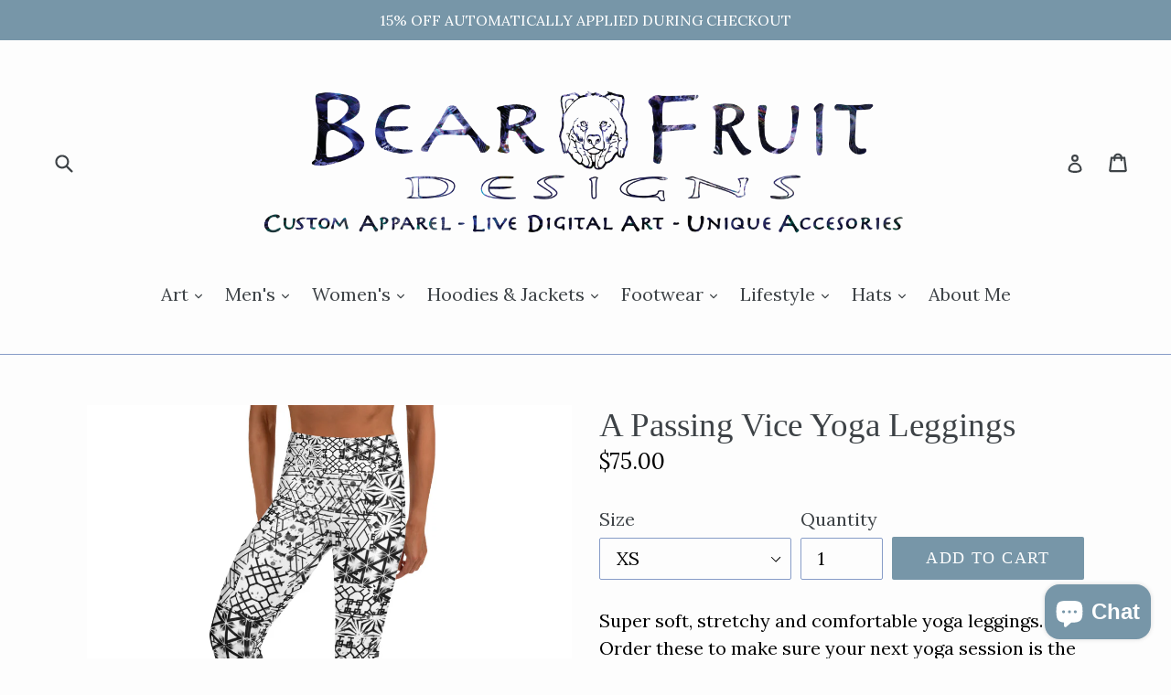

--- FILE ---
content_type: text/html; charset=utf-8
request_url: https://bearfruitdesigns.com/collections/leggings/products/yoga-leggings-29
body_size: 22326
content:
<!doctype html>
<!--[if IE 9]> <html class="ie9 no-js" lang="en"> <![endif]-->
<!--[if (gt IE 9)|!(IE)]><!--> <html class="no-js" lang="en"> <!--<![endif]-->
<head>
  <meta charset="utf-8">
  <meta http-equiv="X-UA-Compatible" content="IE=edge,chrome=1">
  <meta name="viewport" content="width=device-width,initial-scale=1">
  <meta name="theme-color" content="#7796a8">
  <link rel="canonical" href="https://bearfruitdesigns.com/products/yoga-leggings-29">

  

  
  <title>
    A Passing Vice Yoga Leggings
    
    
    
      &ndash; Bear Fruit Designs 
    
  </title>

  
    <meta name="description" content="Super soft, stretchy and comfortable yoga leggings. Order these to make sure your next yoga session is the best one ever! • 82% polyester, 18% spandex • Material has a four-way stretch, which means fabric stretches and recovers on the cross and lengthwise grains. • Made with a smooth, comfortable microfiber yarn • Rais">
  

  <!-- /snippets/social-meta-tags.liquid -->
<meta property="og:site_name" content="Bear Fruit Designs ">
<meta property="og:url" content="https://bearfruitdesigns.com/products/yoga-leggings-29">
<meta property="og:title" content="A Passing Vice Yoga Leggings">
<meta property="og:type" content="product">
<meta property="og:description" content="Super soft, stretchy and comfortable yoga leggings. Order these to make sure your next yoga session is the best one ever! • 82% polyester, 18% spandex • Material has a four-way stretch, which means fabric stretches and recovers on the cross and lengthwise grains. • Made with a smooth, comfortable microfiber yarn • Rais"><meta property="og:price:amount" content="75.00">
  <meta property="og:price:currency" content="USD"><meta property="og:image" content="http://bearfruitdesigns.com/cdn/shop/products/all-over-print-yoga-leggings-white-600e261d7776c_1024x1024.jpg?v=1611540002"><meta property="og:image" content="http://bearfruitdesigns.com/cdn/shop/products/all-over-print-yoga-leggings-white-600e261d77841_1024x1024.jpg?v=1611540004"><meta property="og:image" content="http://bearfruitdesigns.com/cdn/shop/products/all-over-print-yoga-leggings-white-600e261d778df_1024x1024.jpg?v=1611540005">
<meta property="og:image:secure_url" content="https://bearfruitdesigns.com/cdn/shop/products/all-over-print-yoga-leggings-white-600e261d7776c_1024x1024.jpg?v=1611540002"><meta property="og:image:secure_url" content="https://bearfruitdesigns.com/cdn/shop/products/all-over-print-yoga-leggings-white-600e261d77841_1024x1024.jpg?v=1611540004"><meta property="og:image:secure_url" content="https://bearfruitdesigns.com/cdn/shop/products/all-over-print-yoga-leggings-white-600e261d778df_1024x1024.jpg?v=1611540005">

<meta name="twitter:site" content="@bearfruitdesign">
<meta name="twitter:card" content="summary_large_image">
<meta name="twitter:title" content="A Passing Vice Yoga Leggings">
<meta name="twitter:description" content="Super soft, stretchy and comfortable yoga leggings. Order these to make sure your next yoga session is the best one ever! • 82% polyester, 18% spandex • Material has a four-way stretch, which means fabric stretches and recovers on the cross and lengthwise grains. • Made with a smooth, comfortable microfiber yarn • Rais">


  <link href="//bearfruitdesigns.com/cdn/shop/t/9/assets/theme.scss.css?v=111966725131409276481762930223" rel="stylesheet" type="text/css" media="all" />
  

  <link href="//fonts.googleapis.com/css?family=Lora:400,700" rel="stylesheet" type="text/css" media="all" />




  <script>
    var theme = {
      strings: {
        addToCart: "Add to cart",
        soldOut: "Sold out",
        unavailable: "Unavailable",
        showMore: "Show More",
        showLess: "Show Less"
      },
      moneyFormat: "${{amount}}"
    }

    document.documentElement.className = document.documentElement.className.replace('no-js', 'js');
  </script>

  <!--[if (lte IE 9) ]><script src="//bearfruitdesigns.com/cdn/shop/t/9/assets/match-media.min.js?v=22265819453975888031762373435" type="text/javascript"></script><![endif]-->

  

  <!--[if (gt IE 9)|!(IE)]><!--><script src="//bearfruitdesigns.com/cdn/shop/t/9/assets/vendor.js?v=136118274122071307521762373435" defer="defer"></script><!--<![endif]-->
  <!--[if lte IE 9]><script src="//bearfruitdesigns.com/cdn/shop/t/9/assets/vendor.js?v=136118274122071307521762373435"></script><![endif]-->

  <!--[if (gt IE 9)|!(IE)]><!--><script src="//bearfruitdesigns.com/cdn/shop/t/9/assets/theme.js?v=157915646904488482801762373435" defer="defer"></script><!--<![endif]-->
  <!--[if lte IE 9]><script src="//bearfruitdesigns.com/cdn/shop/t/9/assets/theme.js?v=157915646904488482801762373435"></script><![endif]-->

  <script>window.performance && window.performance.mark && window.performance.mark('shopify.content_for_header.start');</script><meta id="shopify-digital-wallet" name="shopify-digital-wallet" content="/19394397/digital_wallets/dialog">
<meta name="shopify-checkout-api-token" content="5c4c2e61249ef09f74f29f4d839f7e6c">
<meta id="in-context-paypal-metadata" data-shop-id="19394397" data-venmo-supported="false" data-environment="production" data-locale="en_US" data-paypal-v4="true" data-currency="USD">
<link rel="alternate" type="application/json+oembed" href="https://bearfruitdesigns.com/products/yoga-leggings-29.oembed">
<script async="async" src="/checkouts/internal/preloads.js?locale=en-US"></script>
<link rel="preconnect" href="https://shop.app" crossorigin="anonymous">
<script async="async" src="https://shop.app/checkouts/internal/preloads.js?locale=en-US&shop_id=19394397" crossorigin="anonymous"></script>
<script id="apple-pay-shop-capabilities" type="application/json">{"shopId":19394397,"countryCode":"US","currencyCode":"USD","merchantCapabilities":["supports3DS"],"merchantId":"gid:\/\/shopify\/Shop\/19394397","merchantName":"Bear Fruit Designs ","requiredBillingContactFields":["postalAddress","email"],"requiredShippingContactFields":["postalAddress","email"],"shippingType":"shipping","supportedNetworks":["visa","masterCard","amex","discover","elo","jcb"],"total":{"type":"pending","label":"Bear Fruit Designs ","amount":"1.00"},"shopifyPaymentsEnabled":true,"supportsSubscriptions":true}</script>
<script id="shopify-features" type="application/json">{"accessToken":"5c4c2e61249ef09f74f29f4d839f7e6c","betas":["rich-media-storefront-analytics"],"domain":"bearfruitdesigns.com","predictiveSearch":true,"shopId":19394397,"locale":"en"}</script>
<script>var Shopify = Shopify || {};
Shopify.shop = "bear-fruit-concepts.myshopify.com";
Shopify.locale = "en";
Shopify.currency = {"active":"USD","rate":"1.0"};
Shopify.country = "US";
Shopify.theme = {"name":"practice","id":135431913566,"schema_name":"Debut","schema_version":"1.2.0","theme_store_id":796,"role":"main"};
Shopify.theme.handle = "null";
Shopify.theme.style = {"id":null,"handle":null};
Shopify.cdnHost = "bearfruitdesigns.com/cdn";
Shopify.routes = Shopify.routes || {};
Shopify.routes.root = "/";</script>
<script type="module">!function(o){(o.Shopify=o.Shopify||{}).modules=!0}(window);</script>
<script>!function(o){function n(){var o=[];function n(){o.push(Array.prototype.slice.apply(arguments))}return n.q=o,n}var t=o.Shopify=o.Shopify||{};t.loadFeatures=n(),t.autoloadFeatures=n()}(window);</script>
<script>
  window.ShopifyPay = window.ShopifyPay || {};
  window.ShopifyPay.apiHost = "shop.app\/pay";
  window.ShopifyPay.redirectState = null;
</script>
<script id="shop-js-analytics" type="application/json">{"pageType":"product"}</script>
<script defer="defer" async type="module" src="//bearfruitdesigns.com/cdn/shopifycloud/shop-js/modules/v2/client.init-shop-cart-sync_BT-GjEfc.en.esm.js"></script>
<script defer="defer" async type="module" src="//bearfruitdesigns.com/cdn/shopifycloud/shop-js/modules/v2/chunk.common_D58fp_Oc.esm.js"></script>
<script defer="defer" async type="module" src="//bearfruitdesigns.com/cdn/shopifycloud/shop-js/modules/v2/chunk.modal_xMitdFEc.esm.js"></script>
<script type="module">
  await import("//bearfruitdesigns.com/cdn/shopifycloud/shop-js/modules/v2/client.init-shop-cart-sync_BT-GjEfc.en.esm.js");
await import("//bearfruitdesigns.com/cdn/shopifycloud/shop-js/modules/v2/chunk.common_D58fp_Oc.esm.js");
await import("//bearfruitdesigns.com/cdn/shopifycloud/shop-js/modules/v2/chunk.modal_xMitdFEc.esm.js");

  window.Shopify.SignInWithShop?.initShopCartSync?.({"fedCMEnabled":true,"windoidEnabled":true});

</script>
<script>
  window.Shopify = window.Shopify || {};
  if (!window.Shopify.featureAssets) window.Shopify.featureAssets = {};
  window.Shopify.featureAssets['shop-js'] = {"shop-cart-sync":["modules/v2/client.shop-cart-sync_DZOKe7Ll.en.esm.js","modules/v2/chunk.common_D58fp_Oc.esm.js","modules/v2/chunk.modal_xMitdFEc.esm.js"],"init-fed-cm":["modules/v2/client.init-fed-cm_B6oLuCjv.en.esm.js","modules/v2/chunk.common_D58fp_Oc.esm.js","modules/v2/chunk.modal_xMitdFEc.esm.js"],"shop-cash-offers":["modules/v2/client.shop-cash-offers_D2sdYoxE.en.esm.js","modules/v2/chunk.common_D58fp_Oc.esm.js","modules/v2/chunk.modal_xMitdFEc.esm.js"],"shop-login-button":["modules/v2/client.shop-login-button_QeVjl5Y3.en.esm.js","modules/v2/chunk.common_D58fp_Oc.esm.js","modules/v2/chunk.modal_xMitdFEc.esm.js"],"pay-button":["modules/v2/client.pay-button_DXTOsIq6.en.esm.js","modules/v2/chunk.common_D58fp_Oc.esm.js","modules/v2/chunk.modal_xMitdFEc.esm.js"],"shop-button":["modules/v2/client.shop-button_DQZHx9pm.en.esm.js","modules/v2/chunk.common_D58fp_Oc.esm.js","modules/v2/chunk.modal_xMitdFEc.esm.js"],"avatar":["modules/v2/client.avatar_BTnouDA3.en.esm.js"],"init-windoid":["modules/v2/client.init-windoid_CR1B-cfM.en.esm.js","modules/v2/chunk.common_D58fp_Oc.esm.js","modules/v2/chunk.modal_xMitdFEc.esm.js"],"init-shop-for-new-customer-accounts":["modules/v2/client.init-shop-for-new-customer-accounts_C_vY_xzh.en.esm.js","modules/v2/client.shop-login-button_QeVjl5Y3.en.esm.js","modules/v2/chunk.common_D58fp_Oc.esm.js","modules/v2/chunk.modal_xMitdFEc.esm.js"],"init-shop-email-lookup-coordinator":["modules/v2/client.init-shop-email-lookup-coordinator_BI7n9ZSv.en.esm.js","modules/v2/chunk.common_D58fp_Oc.esm.js","modules/v2/chunk.modal_xMitdFEc.esm.js"],"init-shop-cart-sync":["modules/v2/client.init-shop-cart-sync_BT-GjEfc.en.esm.js","modules/v2/chunk.common_D58fp_Oc.esm.js","modules/v2/chunk.modal_xMitdFEc.esm.js"],"shop-toast-manager":["modules/v2/client.shop-toast-manager_DiYdP3xc.en.esm.js","modules/v2/chunk.common_D58fp_Oc.esm.js","modules/v2/chunk.modal_xMitdFEc.esm.js"],"init-customer-accounts":["modules/v2/client.init-customer-accounts_D9ZNqS-Q.en.esm.js","modules/v2/client.shop-login-button_QeVjl5Y3.en.esm.js","modules/v2/chunk.common_D58fp_Oc.esm.js","modules/v2/chunk.modal_xMitdFEc.esm.js"],"init-customer-accounts-sign-up":["modules/v2/client.init-customer-accounts-sign-up_iGw4briv.en.esm.js","modules/v2/client.shop-login-button_QeVjl5Y3.en.esm.js","modules/v2/chunk.common_D58fp_Oc.esm.js","modules/v2/chunk.modal_xMitdFEc.esm.js"],"shop-follow-button":["modules/v2/client.shop-follow-button_CqMgW2wH.en.esm.js","modules/v2/chunk.common_D58fp_Oc.esm.js","modules/v2/chunk.modal_xMitdFEc.esm.js"],"checkout-modal":["modules/v2/client.checkout-modal_xHeaAweL.en.esm.js","modules/v2/chunk.common_D58fp_Oc.esm.js","modules/v2/chunk.modal_xMitdFEc.esm.js"],"shop-login":["modules/v2/client.shop-login_D91U-Q7h.en.esm.js","modules/v2/chunk.common_D58fp_Oc.esm.js","modules/v2/chunk.modal_xMitdFEc.esm.js"],"lead-capture":["modules/v2/client.lead-capture_BJmE1dJe.en.esm.js","modules/v2/chunk.common_D58fp_Oc.esm.js","modules/v2/chunk.modal_xMitdFEc.esm.js"],"payment-terms":["modules/v2/client.payment-terms_Ci9AEqFq.en.esm.js","modules/v2/chunk.common_D58fp_Oc.esm.js","modules/v2/chunk.modal_xMitdFEc.esm.js"]};
</script>
<script>(function() {
  var isLoaded = false;
  function asyncLoad() {
    if (isLoaded) return;
    isLoaded = true;
    var urls = ["\/\/cdn.shopify.com\/proxy\/4c345359d5f7f68b7d14f67fa5f91c41e6984c158451c589a566fef8a6008caa\/static.cdn.printful.com\/static\/js\/external\/shopify-product-customizer.js?v=0.28\u0026shop=bear-fruit-concepts.myshopify.com\u0026sp-cache-control=cHVibGljLCBtYXgtYWdlPTkwMA","https:\/\/cdn-app.sealsubscriptions.com\/shopify\/public\/js\/sealsubscriptions.js?shop=bear-fruit-concepts.myshopify.com","https:\/\/s3.eu-west-1.amazonaws.com\/production-klarna-il-shopify-osm\/0b7fe7c4a98ef8166eeafee767bc667686567a25\/bear-fruit-concepts.myshopify.com-1762452144703.js?shop=bear-fruit-concepts.myshopify.com","\/\/cdn.shopify.com\/proxy\/c32e43b0c4a646c225a3692ce9daa680a726680b054116911f99a1e84a74a1ff\/clkj-online.oss-cn-hongkong.aliyuncs.com\/shopify-sdk\/bootstrap.js?shop=bear-fruit-concepts.myshopify.com\u0026sp-cache-control=cHVibGljLCBtYXgtYWdlPTkwMA"];
    for (var i = 0; i < urls.length; i++) {
      var s = document.createElement('script');
      s.type = 'text/javascript';
      s.async = true;
      s.src = urls[i];
      var x = document.getElementsByTagName('script')[0];
      x.parentNode.insertBefore(s, x);
    }
  };
  if(window.attachEvent) {
    window.attachEvent('onload', asyncLoad);
  } else {
    window.addEventListener('load', asyncLoad, false);
  }
})();</script>
<script id="__st">var __st={"a":19394397,"offset":-25200,"reqid":"d4ec860e-15dc-4ef2-a8fb-2409a3e92710-1769120308","pageurl":"bearfruitdesigns.com\/collections\/leggings\/products\/yoga-leggings-29","u":"b8cbbcd8da38","p":"product","rtyp":"product","rid":4818082234462};</script>
<script>window.ShopifyPaypalV4VisibilityTracking = true;</script>
<script id="captcha-bootstrap">!function(){'use strict';const t='contact',e='account',n='new_comment',o=[[t,t],['blogs',n],['comments',n],[t,'customer']],c=[[e,'customer_login'],[e,'guest_login'],[e,'recover_customer_password'],[e,'create_customer']],r=t=>t.map((([t,e])=>`form[action*='/${t}']:not([data-nocaptcha='true']) input[name='form_type'][value='${e}']`)).join(','),a=t=>()=>t?[...document.querySelectorAll(t)].map((t=>t.form)):[];function s(){const t=[...o],e=r(t);return a(e)}const i='password',u='form_key',d=['recaptcha-v3-token','g-recaptcha-response','h-captcha-response',i],f=()=>{try{return window.sessionStorage}catch{return}},m='__shopify_v',_=t=>t.elements[u];function p(t,e,n=!1){try{const o=window.sessionStorage,c=JSON.parse(o.getItem(e)),{data:r}=function(t){const{data:e,action:n}=t;return t[m]||n?{data:e,action:n}:{data:t,action:n}}(c);for(const[e,n]of Object.entries(r))t.elements[e]&&(t.elements[e].value=n);n&&o.removeItem(e)}catch(o){console.error('form repopulation failed',{error:o})}}const l='form_type',E='cptcha';function T(t){t.dataset[E]=!0}const w=window,h=w.document,L='Shopify',v='ce_forms',y='captcha';let A=!1;((t,e)=>{const n=(g='f06e6c50-85a8-45c8-87d0-21a2b65856fe',I='https://cdn.shopify.com/shopifycloud/storefront-forms-hcaptcha/ce_storefront_forms_captcha_hcaptcha.v1.5.2.iife.js',D={infoText:'Protected by hCaptcha',privacyText:'Privacy',termsText:'Terms'},(t,e,n)=>{const o=w[L][v],c=o.bindForm;if(c)return c(t,g,e,D).then(n);var r;o.q.push([[t,g,e,D],n]),r=I,A||(h.body.append(Object.assign(h.createElement('script'),{id:'captcha-provider',async:!0,src:r})),A=!0)});var g,I,D;w[L]=w[L]||{},w[L][v]=w[L][v]||{},w[L][v].q=[],w[L][y]=w[L][y]||{},w[L][y].protect=function(t,e){n(t,void 0,e),T(t)},Object.freeze(w[L][y]),function(t,e,n,w,h,L){const[v,y,A,g]=function(t,e,n){const i=e?o:[],u=t?c:[],d=[...i,...u],f=r(d),m=r(i),_=r(d.filter((([t,e])=>n.includes(e))));return[a(f),a(m),a(_),s()]}(w,h,L),I=t=>{const e=t.target;return e instanceof HTMLFormElement?e:e&&e.form},D=t=>v().includes(t);t.addEventListener('submit',(t=>{const e=I(t);if(!e)return;const n=D(e)&&!e.dataset.hcaptchaBound&&!e.dataset.recaptchaBound,o=_(e),c=g().includes(e)&&(!o||!o.value);(n||c)&&t.preventDefault(),c&&!n&&(function(t){try{if(!f())return;!function(t){const e=f();if(!e)return;const n=_(t);if(!n)return;const o=n.value;o&&e.removeItem(o)}(t);const e=Array.from(Array(32),(()=>Math.random().toString(36)[2])).join('');!function(t,e){_(t)||t.append(Object.assign(document.createElement('input'),{type:'hidden',name:u})),t.elements[u].value=e}(t,e),function(t,e){const n=f();if(!n)return;const o=[...t.querySelectorAll(`input[type='${i}']`)].map((({name:t})=>t)),c=[...d,...o],r={};for(const[a,s]of new FormData(t).entries())c.includes(a)||(r[a]=s);n.setItem(e,JSON.stringify({[m]:1,action:t.action,data:r}))}(t,e)}catch(e){console.error('failed to persist form',e)}}(e),e.submit())}));const S=(t,e)=>{t&&!t.dataset[E]&&(n(t,e.some((e=>e===t))),T(t))};for(const o of['focusin','change'])t.addEventListener(o,(t=>{const e=I(t);D(e)&&S(e,y())}));const B=e.get('form_key'),M=e.get(l),P=B&&M;t.addEventListener('DOMContentLoaded',(()=>{const t=y();if(P)for(const e of t)e.elements[l].value===M&&p(e,B);[...new Set([...A(),...v().filter((t=>'true'===t.dataset.shopifyCaptcha))])].forEach((e=>S(e,t)))}))}(h,new URLSearchParams(w.location.search),n,t,e,['guest_login'])})(!0,!0)}();</script>
<script integrity="sha256-4kQ18oKyAcykRKYeNunJcIwy7WH5gtpwJnB7kiuLZ1E=" data-source-attribution="shopify.loadfeatures" defer="defer" src="//bearfruitdesigns.com/cdn/shopifycloud/storefront/assets/storefront/load_feature-a0a9edcb.js" crossorigin="anonymous"></script>
<script crossorigin="anonymous" defer="defer" src="//bearfruitdesigns.com/cdn/shopifycloud/storefront/assets/shopify_pay/storefront-65b4c6d7.js?v=20250812"></script>
<script data-source-attribution="shopify.dynamic_checkout.dynamic.init">var Shopify=Shopify||{};Shopify.PaymentButton=Shopify.PaymentButton||{isStorefrontPortableWallets:!0,init:function(){window.Shopify.PaymentButton.init=function(){};var t=document.createElement("script");t.src="https://bearfruitdesigns.com/cdn/shopifycloud/portable-wallets/latest/portable-wallets.en.js",t.type="module",document.head.appendChild(t)}};
</script>
<script data-source-attribution="shopify.dynamic_checkout.buyer_consent">
  function portableWalletsHideBuyerConsent(e){var t=document.getElementById("shopify-buyer-consent"),n=document.getElementById("shopify-subscription-policy-button");t&&n&&(t.classList.add("hidden"),t.setAttribute("aria-hidden","true"),n.removeEventListener("click",e))}function portableWalletsShowBuyerConsent(e){var t=document.getElementById("shopify-buyer-consent"),n=document.getElementById("shopify-subscription-policy-button");t&&n&&(t.classList.remove("hidden"),t.removeAttribute("aria-hidden"),n.addEventListener("click",e))}window.Shopify?.PaymentButton&&(window.Shopify.PaymentButton.hideBuyerConsent=portableWalletsHideBuyerConsent,window.Shopify.PaymentButton.showBuyerConsent=portableWalletsShowBuyerConsent);
</script>
<script data-source-attribution="shopify.dynamic_checkout.cart.bootstrap">document.addEventListener("DOMContentLoaded",(function(){function t(){return document.querySelector("shopify-accelerated-checkout-cart, shopify-accelerated-checkout")}if(t())Shopify.PaymentButton.init();else{new MutationObserver((function(e,n){t()&&(Shopify.PaymentButton.init(),n.disconnect())})).observe(document.body,{childList:!0,subtree:!0})}}));
</script>
<link id="shopify-accelerated-checkout-styles" rel="stylesheet" media="screen" href="https://bearfruitdesigns.com/cdn/shopifycloud/portable-wallets/latest/accelerated-checkout-backwards-compat.css" crossorigin="anonymous">
<style id="shopify-accelerated-checkout-cart">
        #shopify-buyer-consent {
  margin-top: 1em;
  display: inline-block;
  width: 100%;
}

#shopify-buyer-consent.hidden {
  display: none;
}

#shopify-subscription-policy-button {
  background: none;
  border: none;
  padding: 0;
  text-decoration: underline;
  font-size: inherit;
  cursor: pointer;
}

#shopify-subscription-policy-button::before {
  box-shadow: none;
}

      </style>

<script>window.performance && window.performance.mark && window.performance.mark('shopify.content_for_header.end');</script>
 <script> window.yoycolShop = {product: {"id":4818082234462,"title":"A Passing Vice Yoga Leggings","handle":"yoga-leggings-29","description":"Super soft, stretchy and comfortable yoga leggings. Order these to make sure your next yoga session is the best one ever!\u003cbr\u003e\r\n\u003cbr\u003e\r\n• 82% polyester, 18% spandex\u003cbr\u003e\r\n• Material has a four-way stretch, which means fabric stretches and recovers on the cross and lengthwise grains.\u003cbr\u003e\r\n• Made with a smooth, comfortable microfiber yarn\u003cbr\u003e\r\n• Raised waistband \u003cbr\u003e\r\n• Precision-cut and hand-sewn after printing\u003cp\u003e\u003cstrong class=\"size-guide-title\"\u003eSize guide\u003c\/strong\u003e\u003c\/p\u003e\u003cdiv class=\"table-responsive dynamic\" data-unit-system=\"imperial\"\u003e\u003ctable cellpadding=\"5\"\u003e\u003ctbody\u003e\n\u003ctr\u003e\n\u003ctd\u003e \u003c\/td\u003e\n\u003ctd\u003e\u003cstrong\u003eXS\u003c\/strong\u003e\u003c\/td\u003e\n\u003ctd\u003e\u003cstrong\u003eS\u003c\/strong\u003e\u003c\/td\u003e\n\u003ctd\u003e\u003cstrong\u003eM\u003c\/strong\u003e\u003c\/td\u003e\n\u003ctd\u003e\u003cstrong\u003eL\u003c\/strong\u003e\u003c\/td\u003e\n\u003ctd\u003e\u003cstrong\u003eXL\u003c\/strong\u003e\u003c\/td\u003e\n\u003c\/tr\u003e\n\u003ctr\u003e\n\u003ctd\u003e\u003cstrong\u003eWaist (inches)\u003c\/strong\u003e\u003c\/td\u003e\n\u003ctd\u003e25 ¼\u003c\/td\u003e\n\u003ctd\u003e26 ¾\u003c\/td\u003e\n\u003ctd\u003e28 ⅜\u003c\/td\u003e\n\u003ctd\u003e31 ½\u003c\/td\u003e\n\u003ctd\u003e34 ⅝\u003c\/td\u003e\n\u003c\/tr\u003e\n\u003ctr\u003e\n\u003ctd\u003e\u003cstrong\u003eHips (inches)\u003c\/strong\u003e\u003c\/td\u003e\n\u003ctd\u003e35 ⅜\u003c\/td\u003e\n\u003ctd\u003e37 \u003c\/td\u003e\n\u003ctd\u003e38 ⅝\u003c\/td\u003e\n\u003ctd\u003e41 ¾\u003c\/td\u003e\n\u003ctd\u003e44 ⅞\u003c\/td\u003e\n\u003c\/tr\u003e\n\u003c\/tbody\u003e\u003c\/table\u003e\u003c\/div\u003e","published_at":"2021-01-24T19:00:07-07:00","created_at":"2021-01-24T19:00:00-07:00","vendor":"Bear Fruit","type":"","tags":[],"price":7500,"price_min":7500,"price_max":7500,"available":true,"price_varies":false,"compare_at_price":null,"compare_at_price_min":0,"compare_at_price_max":0,"compare_at_price_varies":false,"variants":[{"id":32358684328030,"title":"XS","option1":"XS","option2":null,"option3":null,"sku":"3501730_8353","requires_shipping":true,"taxable":true,"featured_image":{"id":14723838836830,"product_id":4818082234462,"position":1,"created_at":"2021-01-24T19:00:02-07:00","updated_at":"2021-01-24T19:00:02-07:00","alt":null,"width":1000,"height":1000,"src":"\/\/bearfruitdesigns.com\/cdn\/shop\/products\/all-over-print-yoga-leggings-white-600e261d7776c.jpg?v=1611540002","variant_ids":[32358684328030,32358684360798,32358684393566,32358684426334,32358684459102]},"available":true,"name":"A Passing Vice Yoga Leggings - XS","public_title":"XS","options":["XS"],"price":7500,"weight":145,"compare_at_price":null,"inventory_quantity":20,"inventory_management":"shopify","inventory_policy":"deny","barcode":null,"featured_media":{"alt":null,"id":6896498999390,"position":1,"preview_image":{"aspect_ratio":1.0,"height":1000,"width":1000,"src":"\/\/bearfruitdesigns.com\/cdn\/shop\/products\/all-over-print-yoga-leggings-white-600e261d7776c.jpg?v=1611540002"}},"requires_selling_plan":false,"selling_plan_allocations":[]},{"id":32358684360798,"title":"S","option1":"S","option2":null,"option3":null,"sku":"3501730_8354","requires_shipping":true,"taxable":true,"featured_image":{"id":14723838836830,"product_id":4818082234462,"position":1,"created_at":"2021-01-24T19:00:02-07:00","updated_at":"2021-01-24T19:00:02-07:00","alt":null,"width":1000,"height":1000,"src":"\/\/bearfruitdesigns.com\/cdn\/shop\/products\/all-over-print-yoga-leggings-white-600e261d7776c.jpg?v=1611540002","variant_ids":[32358684328030,32358684360798,32358684393566,32358684426334,32358684459102]},"available":true,"name":"A Passing Vice Yoga Leggings - S","public_title":"S","options":["S"],"price":7500,"weight":154,"compare_at_price":null,"inventory_quantity":20,"inventory_management":"shopify","inventory_policy":"deny","barcode":null,"featured_media":{"alt":null,"id":6896498999390,"position":1,"preview_image":{"aspect_ratio":1.0,"height":1000,"width":1000,"src":"\/\/bearfruitdesigns.com\/cdn\/shop\/products\/all-over-print-yoga-leggings-white-600e261d7776c.jpg?v=1611540002"}},"requires_selling_plan":false,"selling_plan_allocations":[]},{"id":32358684393566,"title":"M","option1":"M","option2":null,"option3":null,"sku":"3501730_8355","requires_shipping":true,"taxable":true,"featured_image":{"id":14723838836830,"product_id":4818082234462,"position":1,"created_at":"2021-01-24T19:00:02-07:00","updated_at":"2021-01-24T19:00:02-07:00","alt":null,"width":1000,"height":1000,"src":"\/\/bearfruitdesigns.com\/cdn\/shop\/products\/all-over-print-yoga-leggings-white-600e261d7776c.jpg?v=1611540002","variant_ids":[32358684328030,32358684360798,32358684393566,32358684426334,32358684459102]},"available":true,"name":"A Passing Vice Yoga Leggings - M","public_title":"M","options":["M"],"price":7500,"weight":172,"compare_at_price":null,"inventory_quantity":20,"inventory_management":"shopify","inventory_policy":"deny","barcode":null,"featured_media":{"alt":null,"id":6896498999390,"position":1,"preview_image":{"aspect_ratio":1.0,"height":1000,"width":1000,"src":"\/\/bearfruitdesigns.com\/cdn\/shop\/products\/all-over-print-yoga-leggings-white-600e261d7776c.jpg?v=1611540002"}},"requires_selling_plan":false,"selling_plan_allocations":[]},{"id":32358684426334,"title":"L","option1":"L","option2":null,"option3":null,"sku":"3501730_8356","requires_shipping":true,"taxable":true,"featured_image":{"id":14723838836830,"product_id":4818082234462,"position":1,"created_at":"2021-01-24T19:00:02-07:00","updated_at":"2021-01-24T19:00:02-07:00","alt":null,"width":1000,"height":1000,"src":"\/\/bearfruitdesigns.com\/cdn\/shop\/products\/all-over-print-yoga-leggings-white-600e261d7776c.jpg?v=1611540002","variant_ids":[32358684328030,32358684360798,32358684393566,32358684426334,32358684459102]},"available":true,"name":"A Passing Vice Yoga Leggings - L","public_title":"L","options":["L"],"price":7500,"weight":191,"compare_at_price":null,"inventory_quantity":20,"inventory_management":"shopify","inventory_policy":"deny","barcode":null,"featured_media":{"alt":null,"id":6896498999390,"position":1,"preview_image":{"aspect_ratio":1.0,"height":1000,"width":1000,"src":"\/\/bearfruitdesigns.com\/cdn\/shop\/products\/all-over-print-yoga-leggings-white-600e261d7776c.jpg?v=1611540002"}},"requires_selling_plan":false,"selling_plan_allocations":[]},{"id":32358684459102,"title":"XL","option1":"XL","option2":null,"option3":null,"sku":"3501730_8357","requires_shipping":true,"taxable":true,"featured_image":{"id":14723838836830,"product_id":4818082234462,"position":1,"created_at":"2021-01-24T19:00:02-07:00","updated_at":"2021-01-24T19:00:02-07:00","alt":null,"width":1000,"height":1000,"src":"\/\/bearfruitdesigns.com\/cdn\/shop\/products\/all-over-print-yoga-leggings-white-600e261d7776c.jpg?v=1611540002","variant_ids":[32358684328030,32358684360798,32358684393566,32358684426334,32358684459102]},"available":true,"name":"A Passing Vice Yoga Leggings - XL","public_title":"XL","options":["XL"],"price":7500,"weight":222,"compare_at_price":null,"inventory_quantity":20,"inventory_management":"shopify","inventory_policy":"deny","barcode":null,"featured_media":{"alt":null,"id":6896498999390,"position":1,"preview_image":{"aspect_ratio":1.0,"height":1000,"width":1000,"src":"\/\/bearfruitdesigns.com\/cdn\/shop\/products\/all-over-print-yoga-leggings-white-600e261d7776c.jpg?v=1611540002"}},"requires_selling_plan":false,"selling_plan_allocations":[]}],"images":["\/\/bearfruitdesigns.com\/cdn\/shop\/products\/all-over-print-yoga-leggings-white-600e261d7776c.jpg?v=1611540002","\/\/bearfruitdesigns.com\/cdn\/shop\/products\/all-over-print-yoga-leggings-white-600e261d77841.jpg?v=1611540004","\/\/bearfruitdesigns.com\/cdn\/shop\/products\/all-over-print-yoga-leggings-white-600e261d778df.jpg?v=1611540005","\/\/bearfruitdesigns.com\/cdn\/shop\/products\/all-over-print-yoga-leggings-white-600e261d77953.jpg?v=1611540006"],"featured_image":"\/\/bearfruitdesigns.com\/cdn\/shop\/products\/all-over-print-yoga-leggings-white-600e261d7776c.jpg?v=1611540002","options":["Size"],"media":[{"alt":null,"id":6896498999390,"position":1,"preview_image":{"aspect_ratio":1.0,"height":1000,"width":1000,"src":"\/\/bearfruitdesigns.com\/cdn\/shop\/products\/all-over-print-yoga-leggings-white-600e261d7776c.jpg?v=1611540002"},"aspect_ratio":1.0,"height":1000,"media_type":"image","src":"\/\/bearfruitdesigns.com\/cdn\/shop\/products\/all-over-print-yoga-leggings-white-600e261d7776c.jpg?v=1611540002","width":1000},{"alt":null,"id":6896499032158,"position":2,"preview_image":{"aspect_ratio":1.0,"height":1000,"width":1000,"src":"\/\/bearfruitdesigns.com\/cdn\/shop\/products\/all-over-print-yoga-leggings-white-600e261d77841.jpg?v=1611540004"},"aspect_ratio":1.0,"height":1000,"media_type":"image","src":"\/\/bearfruitdesigns.com\/cdn\/shop\/products\/all-over-print-yoga-leggings-white-600e261d77841.jpg?v=1611540004","width":1000},{"alt":null,"id":6896499064926,"position":3,"preview_image":{"aspect_ratio":1.0,"height":1000,"width":1000,"src":"\/\/bearfruitdesigns.com\/cdn\/shop\/products\/all-over-print-yoga-leggings-white-600e261d778df.jpg?v=1611540005"},"aspect_ratio":1.0,"height":1000,"media_type":"image","src":"\/\/bearfruitdesigns.com\/cdn\/shop\/products\/all-over-print-yoga-leggings-white-600e261d778df.jpg?v=1611540005","width":1000},{"alt":null,"id":6896499097694,"position":4,"preview_image":{"aspect_ratio":1.0,"height":1000,"width":1000,"src":"\/\/bearfruitdesigns.com\/cdn\/shop\/products\/all-over-print-yoga-leggings-white-600e261d77953.jpg?v=1611540006"},"aspect_ratio":1.0,"height":1000,"media_type":"image","src":"\/\/bearfruitdesigns.com\/cdn\/shop\/products\/all-over-print-yoga-leggings-white-600e261d77953.jpg?v=1611540006","width":1000}],"requires_selling_plan":false,"selling_plan_groups":[],"content":"Super soft, stretchy and comfortable yoga leggings. Order these to make sure your next yoga session is the best one ever!\u003cbr\u003e\r\n\u003cbr\u003e\r\n• 82% polyester, 18% spandex\u003cbr\u003e\r\n• Material has a four-way stretch, which means fabric stretches and recovers on the cross and lengthwise grains.\u003cbr\u003e\r\n• Made with a smooth, comfortable microfiber yarn\u003cbr\u003e\r\n• Raised waistband \u003cbr\u003e\r\n• Precision-cut and hand-sewn after printing\u003cp\u003e\u003cstrong class=\"size-guide-title\"\u003eSize guide\u003c\/strong\u003e\u003c\/p\u003e\u003cdiv class=\"table-responsive dynamic\" data-unit-system=\"imperial\"\u003e\u003ctable cellpadding=\"5\"\u003e\u003ctbody\u003e\n\u003ctr\u003e\n\u003ctd\u003e \u003c\/td\u003e\n\u003ctd\u003e\u003cstrong\u003eXS\u003c\/strong\u003e\u003c\/td\u003e\n\u003ctd\u003e\u003cstrong\u003eS\u003c\/strong\u003e\u003c\/td\u003e\n\u003ctd\u003e\u003cstrong\u003eM\u003c\/strong\u003e\u003c\/td\u003e\n\u003ctd\u003e\u003cstrong\u003eL\u003c\/strong\u003e\u003c\/td\u003e\n\u003ctd\u003e\u003cstrong\u003eXL\u003c\/strong\u003e\u003c\/td\u003e\n\u003c\/tr\u003e\n\u003ctr\u003e\n\u003ctd\u003e\u003cstrong\u003eWaist (inches)\u003c\/strong\u003e\u003c\/td\u003e\n\u003ctd\u003e25 ¼\u003c\/td\u003e\n\u003ctd\u003e26 ¾\u003c\/td\u003e\n\u003ctd\u003e28 ⅜\u003c\/td\u003e\n\u003ctd\u003e31 ½\u003c\/td\u003e\n\u003ctd\u003e34 ⅝\u003c\/td\u003e\n\u003c\/tr\u003e\n\u003ctr\u003e\n\u003ctd\u003e\u003cstrong\u003eHips (inches)\u003c\/strong\u003e\u003c\/td\u003e\n\u003ctd\u003e35 ⅜\u003c\/td\u003e\n\u003ctd\u003e37 \u003c\/td\u003e\n\u003ctd\u003e38 ⅝\u003c\/td\u003e\n\u003ctd\u003e41 ¾\u003c\/td\u003e\n\u003ctd\u003e44 ⅞\u003c\/td\u003e\n\u003c\/tr\u003e\n\u003c\/tbody\u003e\u003c\/table\u003e\u003c\/div\u003e"},customized:Boolean(),selector: '',}</script><script src="https://cdn.shopify.com/extensions/e8878072-2f6b-4e89-8082-94b04320908d/inbox-1254/assets/inbox-chat-loader.js" type="text/javascript" defer="defer"></script>
<script src="https://cdn.shopify.com/extensions/60de0b98-b80e-45e9-8a6a-3109ed7982d8/forms-2296/assets/shopify-forms-loader.js" type="text/javascript" defer="defer"></script>
<link href="https://monorail-edge.shopifysvc.com" rel="dns-prefetch">
<script>(function(){if ("sendBeacon" in navigator && "performance" in window) {try {var session_token_from_headers = performance.getEntriesByType('navigation')[0].serverTiming.find(x => x.name == '_s').description;} catch {var session_token_from_headers = undefined;}var session_cookie_matches = document.cookie.match(/_shopify_s=([^;]*)/);var session_token_from_cookie = session_cookie_matches && session_cookie_matches.length === 2 ? session_cookie_matches[1] : "";var session_token = session_token_from_headers || session_token_from_cookie || "";function handle_abandonment_event(e) {var entries = performance.getEntries().filter(function(entry) {return /monorail-edge.shopifysvc.com/.test(entry.name);});if (!window.abandonment_tracked && entries.length === 0) {window.abandonment_tracked = true;var currentMs = Date.now();var navigation_start = performance.timing.navigationStart;var payload = {shop_id: 19394397,url: window.location.href,navigation_start,duration: currentMs - navigation_start,session_token,page_type: "product"};window.navigator.sendBeacon("https://monorail-edge.shopifysvc.com/v1/produce", JSON.stringify({schema_id: "online_store_buyer_site_abandonment/1.1",payload: payload,metadata: {event_created_at_ms: currentMs,event_sent_at_ms: currentMs}}));}}window.addEventListener('pagehide', handle_abandonment_event);}}());</script>
<script id="web-pixels-manager-setup">(function e(e,d,r,n,o){if(void 0===o&&(o={}),!Boolean(null===(a=null===(i=window.Shopify)||void 0===i?void 0:i.analytics)||void 0===a?void 0:a.replayQueue)){var i,a;window.Shopify=window.Shopify||{};var t=window.Shopify;t.analytics=t.analytics||{};var s=t.analytics;s.replayQueue=[],s.publish=function(e,d,r){return s.replayQueue.push([e,d,r]),!0};try{self.performance.mark("wpm:start")}catch(e){}var l=function(){var e={modern:/Edge?\/(1{2}[4-9]|1[2-9]\d|[2-9]\d{2}|\d{4,})\.\d+(\.\d+|)|Firefox\/(1{2}[4-9]|1[2-9]\d|[2-9]\d{2}|\d{4,})\.\d+(\.\d+|)|Chrom(ium|e)\/(9{2}|\d{3,})\.\d+(\.\d+|)|(Maci|X1{2}).+ Version\/(15\.\d+|(1[6-9]|[2-9]\d|\d{3,})\.\d+)([,.]\d+|)( \(\w+\)|)( Mobile\/\w+|) Safari\/|Chrome.+OPR\/(9{2}|\d{3,})\.\d+\.\d+|(CPU[ +]OS|iPhone[ +]OS|CPU[ +]iPhone|CPU IPhone OS|CPU iPad OS)[ +]+(15[._]\d+|(1[6-9]|[2-9]\d|\d{3,})[._]\d+)([._]\d+|)|Android:?[ /-](13[3-9]|1[4-9]\d|[2-9]\d{2}|\d{4,})(\.\d+|)(\.\d+|)|Android.+Firefox\/(13[5-9]|1[4-9]\d|[2-9]\d{2}|\d{4,})\.\d+(\.\d+|)|Android.+Chrom(ium|e)\/(13[3-9]|1[4-9]\d|[2-9]\d{2}|\d{4,})\.\d+(\.\d+|)|SamsungBrowser\/([2-9]\d|\d{3,})\.\d+/,legacy:/Edge?\/(1[6-9]|[2-9]\d|\d{3,})\.\d+(\.\d+|)|Firefox\/(5[4-9]|[6-9]\d|\d{3,})\.\d+(\.\d+|)|Chrom(ium|e)\/(5[1-9]|[6-9]\d|\d{3,})\.\d+(\.\d+|)([\d.]+$|.*Safari\/(?![\d.]+ Edge\/[\d.]+$))|(Maci|X1{2}).+ Version\/(10\.\d+|(1[1-9]|[2-9]\d|\d{3,})\.\d+)([,.]\d+|)( \(\w+\)|)( Mobile\/\w+|) Safari\/|Chrome.+OPR\/(3[89]|[4-9]\d|\d{3,})\.\d+\.\d+|(CPU[ +]OS|iPhone[ +]OS|CPU[ +]iPhone|CPU IPhone OS|CPU iPad OS)[ +]+(10[._]\d+|(1[1-9]|[2-9]\d|\d{3,})[._]\d+)([._]\d+|)|Android:?[ /-](13[3-9]|1[4-9]\d|[2-9]\d{2}|\d{4,})(\.\d+|)(\.\d+|)|Mobile Safari.+OPR\/([89]\d|\d{3,})\.\d+\.\d+|Android.+Firefox\/(13[5-9]|1[4-9]\d|[2-9]\d{2}|\d{4,})\.\d+(\.\d+|)|Android.+Chrom(ium|e)\/(13[3-9]|1[4-9]\d|[2-9]\d{2}|\d{4,})\.\d+(\.\d+|)|Android.+(UC? ?Browser|UCWEB|U3)[ /]?(15\.([5-9]|\d{2,})|(1[6-9]|[2-9]\d|\d{3,})\.\d+)\.\d+|SamsungBrowser\/(5\.\d+|([6-9]|\d{2,})\.\d+)|Android.+MQ{2}Browser\/(14(\.(9|\d{2,})|)|(1[5-9]|[2-9]\d|\d{3,})(\.\d+|))(\.\d+|)|K[Aa][Ii]OS\/(3\.\d+|([4-9]|\d{2,})\.\d+)(\.\d+|)/},d=e.modern,r=e.legacy,n=navigator.userAgent;return n.match(d)?"modern":n.match(r)?"legacy":"unknown"}(),u="modern"===l?"modern":"legacy",c=(null!=n?n:{modern:"",legacy:""})[u],f=function(e){return[e.baseUrl,"/wpm","/b",e.hashVersion,"modern"===e.buildTarget?"m":"l",".js"].join("")}({baseUrl:d,hashVersion:r,buildTarget:u}),m=function(e){var d=e.version,r=e.bundleTarget,n=e.surface,o=e.pageUrl,i=e.monorailEndpoint;return{emit:function(e){var a=e.status,t=e.errorMsg,s=(new Date).getTime(),l=JSON.stringify({metadata:{event_sent_at_ms:s},events:[{schema_id:"web_pixels_manager_load/3.1",payload:{version:d,bundle_target:r,page_url:o,status:a,surface:n,error_msg:t},metadata:{event_created_at_ms:s}}]});if(!i)return console&&console.warn&&console.warn("[Web Pixels Manager] No Monorail endpoint provided, skipping logging."),!1;try{return self.navigator.sendBeacon.bind(self.navigator)(i,l)}catch(e){}var u=new XMLHttpRequest;try{return u.open("POST",i,!0),u.setRequestHeader("Content-Type","text/plain"),u.send(l),!0}catch(e){return console&&console.warn&&console.warn("[Web Pixels Manager] Got an unhandled error while logging to Monorail."),!1}}}}({version:r,bundleTarget:l,surface:e.surface,pageUrl:self.location.href,monorailEndpoint:e.monorailEndpoint});try{o.browserTarget=l,function(e){var d=e.src,r=e.async,n=void 0===r||r,o=e.onload,i=e.onerror,a=e.sri,t=e.scriptDataAttributes,s=void 0===t?{}:t,l=document.createElement("script"),u=document.querySelector("head"),c=document.querySelector("body");if(l.async=n,l.src=d,a&&(l.integrity=a,l.crossOrigin="anonymous"),s)for(var f in s)if(Object.prototype.hasOwnProperty.call(s,f))try{l.dataset[f]=s[f]}catch(e){}if(o&&l.addEventListener("load",o),i&&l.addEventListener("error",i),u)u.appendChild(l);else{if(!c)throw new Error("Did not find a head or body element to append the script");c.appendChild(l)}}({src:f,async:!0,onload:function(){if(!function(){var e,d;return Boolean(null===(d=null===(e=window.Shopify)||void 0===e?void 0:e.analytics)||void 0===d?void 0:d.initialized)}()){var d=window.webPixelsManager.init(e)||void 0;if(d){var r=window.Shopify.analytics;r.replayQueue.forEach((function(e){var r=e[0],n=e[1],o=e[2];d.publishCustomEvent(r,n,o)})),r.replayQueue=[],r.publish=d.publishCustomEvent,r.visitor=d.visitor,r.initialized=!0}}},onerror:function(){return m.emit({status:"failed",errorMsg:"".concat(f," has failed to load")})},sri:function(e){var d=/^sha384-[A-Za-z0-9+/=]+$/;return"string"==typeof e&&d.test(e)}(c)?c:"",scriptDataAttributes:o}),m.emit({status:"loading"})}catch(e){m.emit({status:"failed",errorMsg:(null==e?void 0:e.message)||"Unknown error"})}}})({shopId: 19394397,storefrontBaseUrl: "https://bearfruitdesigns.com",extensionsBaseUrl: "https://extensions.shopifycdn.com/cdn/shopifycloud/web-pixels-manager",monorailEndpoint: "https://monorail-edge.shopifysvc.com/unstable/produce_batch",surface: "storefront-renderer",enabledBetaFlags: ["2dca8a86"],webPixelsConfigList: [{"id":"1112571998","configuration":"{\"accountID\":\"W2Suic\",\"webPixelConfig\":\"eyJlbmFibGVBZGRlZFRvQ2FydEV2ZW50cyI6IHRydWV9\"}","eventPayloadVersion":"v1","runtimeContext":"STRICT","scriptVersion":"524f6c1ee37bacdca7657a665bdca589","type":"APP","apiClientId":123074,"privacyPurposes":["ANALYTICS","MARKETING"],"dataSharingAdjustments":{"protectedCustomerApprovalScopes":["read_customer_address","read_customer_email","read_customer_name","read_customer_personal_data","read_customer_phone"]}},{"id":"shopify-app-pixel","configuration":"{}","eventPayloadVersion":"v1","runtimeContext":"STRICT","scriptVersion":"0450","apiClientId":"shopify-pixel","type":"APP","privacyPurposes":["ANALYTICS","MARKETING"]},{"id":"shopify-custom-pixel","eventPayloadVersion":"v1","runtimeContext":"LAX","scriptVersion":"0450","apiClientId":"shopify-pixel","type":"CUSTOM","privacyPurposes":["ANALYTICS","MARKETING"]}],isMerchantRequest: false,initData: {"shop":{"name":"Bear Fruit Designs ","paymentSettings":{"currencyCode":"USD"},"myshopifyDomain":"bear-fruit-concepts.myshopify.com","countryCode":"US","storefrontUrl":"https:\/\/bearfruitdesigns.com"},"customer":null,"cart":null,"checkout":null,"productVariants":[{"price":{"amount":75.0,"currencyCode":"USD"},"product":{"title":"A Passing Vice Yoga Leggings","vendor":"Bear Fruit","id":"4818082234462","untranslatedTitle":"A Passing Vice Yoga Leggings","url":"\/products\/yoga-leggings-29","type":""},"id":"32358684328030","image":{"src":"\/\/bearfruitdesigns.com\/cdn\/shop\/products\/all-over-print-yoga-leggings-white-600e261d7776c.jpg?v=1611540002"},"sku":"3501730_8353","title":"XS","untranslatedTitle":"XS"},{"price":{"amount":75.0,"currencyCode":"USD"},"product":{"title":"A Passing Vice Yoga Leggings","vendor":"Bear Fruit","id":"4818082234462","untranslatedTitle":"A Passing Vice Yoga Leggings","url":"\/products\/yoga-leggings-29","type":""},"id":"32358684360798","image":{"src":"\/\/bearfruitdesigns.com\/cdn\/shop\/products\/all-over-print-yoga-leggings-white-600e261d7776c.jpg?v=1611540002"},"sku":"3501730_8354","title":"S","untranslatedTitle":"S"},{"price":{"amount":75.0,"currencyCode":"USD"},"product":{"title":"A Passing Vice Yoga Leggings","vendor":"Bear Fruit","id":"4818082234462","untranslatedTitle":"A Passing Vice Yoga Leggings","url":"\/products\/yoga-leggings-29","type":""},"id":"32358684393566","image":{"src":"\/\/bearfruitdesigns.com\/cdn\/shop\/products\/all-over-print-yoga-leggings-white-600e261d7776c.jpg?v=1611540002"},"sku":"3501730_8355","title":"M","untranslatedTitle":"M"},{"price":{"amount":75.0,"currencyCode":"USD"},"product":{"title":"A Passing Vice Yoga Leggings","vendor":"Bear Fruit","id":"4818082234462","untranslatedTitle":"A Passing Vice Yoga Leggings","url":"\/products\/yoga-leggings-29","type":""},"id":"32358684426334","image":{"src":"\/\/bearfruitdesigns.com\/cdn\/shop\/products\/all-over-print-yoga-leggings-white-600e261d7776c.jpg?v=1611540002"},"sku":"3501730_8356","title":"L","untranslatedTitle":"L"},{"price":{"amount":75.0,"currencyCode":"USD"},"product":{"title":"A Passing Vice Yoga Leggings","vendor":"Bear Fruit","id":"4818082234462","untranslatedTitle":"A Passing Vice Yoga Leggings","url":"\/products\/yoga-leggings-29","type":""},"id":"32358684459102","image":{"src":"\/\/bearfruitdesigns.com\/cdn\/shop\/products\/all-over-print-yoga-leggings-white-600e261d7776c.jpg?v=1611540002"},"sku":"3501730_8357","title":"XL","untranslatedTitle":"XL"}],"purchasingCompany":null},},"https://bearfruitdesigns.com/cdn","fcfee988w5aeb613cpc8e4bc33m6693e112",{"modern":"","legacy":""},{"shopId":"19394397","storefrontBaseUrl":"https:\/\/bearfruitdesigns.com","extensionBaseUrl":"https:\/\/extensions.shopifycdn.com\/cdn\/shopifycloud\/web-pixels-manager","surface":"storefront-renderer","enabledBetaFlags":"[\"2dca8a86\"]","isMerchantRequest":"false","hashVersion":"fcfee988w5aeb613cpc8e4bc33m6693e112","publish":"custom","events":"[[\"page_viewed\",{}],[\"product_viewed\",{\"productVariant\":{\"price\":{\"amount\":75.0,\"currencyCode\":\"USD\"},\"product\":{\"title\":\"A Passing Vice Yoga Leggings\",\"vendor\":\"Bear Fruit\",\"id\":\"4818082234462\",\"untranslatedTitle\":\"A Passing Vice Yoga Leggings\",\"url\":\"\/products\/yoga-leggings-29\",\"type\":\"\"},\"id\":\"32358684328030\",\"image\":{\"src\":\"\/\/bearfruitdesigns.com\/cdn\/shop\/products\/all-over-print-yoga-leggings-white-600e261d7776c.jpg?v=1611540002\"},\"sku\":\"3501730_8353\",\"title\":\"XS\",\"untranslatedTitle\":\"XS\"}}]]"});</script><script>
  window.ShopifyAnalytics = window.ShopifyAnalytics || {};
  window.ShopifyAnalytics.meta = window.ShopifyAnalytics.meta || {};
  window.ShopifyAnalytics.meta.currency = 'USD';
  var meta = {"product":{"id":4818082234462,"gid":"gid:\/\/shopify\/Product\/4818082234462","vendor":"Bear Fruit","type":"","handle":"yoga-leggings-29","variants":[{"id":32358684328030,"price":7500,"name":"A Passing Vice Yoga Leggings - XS","public_title":"XS","sku":"3501730_8353"},{"id":32358684360798,"price":7500,"name":"A Passing Vice Yoga Leggings - S","public_title":"S","sku":"3501730_8354"},{"id":32358684393566,"price":7500,"name":"A Passing Vice Yoga Leggings - M","public_title":"M","sku":"3501730_8355"},{"id":32358684426334,"price":7500,"name":"A Passing Vice Yoga Leggings - L","public_title":"L","sku":"3501730_8356"},{"id":32358684459102,"price":7500,"name":"A Passing Vice Yoga Leggings - XL","public_title":"XL","sku":"3501730_8357"}],"remote":false},"page":{"pageType":"product","resourceType":"product","resourceId":4818082234462,"requestId":"d4ec860e-15dc-4ef2-a8fb-2409a3e92710-1769120308"}};
  for (var attr in meta) {
    window.ShopifyAnalytics.meta[attr] = meta[attr];
  }
</script>
<script class="analytics">
  (function () {
    var customDocumentWrite = function(content) {
      var jquery = null;

      if (window.jQuery) {
        jquery = window.jQuery;
      } else if (window.Checkout && window.Checkout.$) {
        jquery = window.Checkout.$;
      }

      if (jquery) {
        jquery('body').append(content);
      }
    };

    var hasLoggedConversion = function(token) {
      if (token) {
        return document.cookie.indexOf('loggedConversion=' + token) !== -1;
      }
      return false;
    }

    var setCookieIfConversion = function(token) {
      if (token) {
        var twoMonthsFromNow = new Date(Date.now());
        twoMonthsFromNow.setMonth(twoMonthsFromNow.getMonth() + 2);

        document.cookie = 'loggedConversion=' + token + '; expires=' + twoMonthsFromNow;
      }
    }

    var trekkie = window.ShopifyAnalytics.lib = window.trekkie = window.trekkie || [];
    if (trekkie.integrations) {
      return;
    }
    trekkie.methods = [
      'identify',
      'page',
      'ready',
      'track',
      'trackForm',
      'trackLink'
    ];
    trekkie.factory = function(method) {
      return function() {
        var args = Array.prototype.slice.call(arguments);
        args.unshift(method);
        trekkie.push(args);
        return trekkie;
      };
    };
    for (var i = 0; i < trekkie.methods.length; i++) {
      var key = trekkie.methods[i];
      trekkie[key] = trekkie.factory(key);
    }
    trekkie.load = function(config) {
      trekkie.config = config || {};
      trekkie.config.initialDocumentCookie = document.cookie;
      var first = document.getElementsByTagName('script')[0];
      var script = document.createElement('script');
      script.type = 'text/javascript';
      script.onerror = function(e) {
        var scriptFallback = document.createElement('script');
        scriptFallback.type = 'text/javascript';
        scriptFallback.onerror = function(error) {
                var Monorail = {
      produce: function produce(monorailDomain, schemaId, payload) {
        var currentMs = new Date().getTime();
        var event = {
          schema_id: schemaId,
          payload: payload,
          metadata: {
            event_created_at_ms: currentMs,
            event_sent_at_ms: currentMs
          }
        };
        return Monorail.sendRequest("https://" + monorailDomain + "/v1/produce", JSON.stringify(event));
      },
      sendRequest: function sendRequest(endpointUrl, payload) {
        // Try the sendBeacon API
        if (window && window.navigator && typeof window.navigator.sendBeacon === 'function' && typeof window.Blob === 'function' && !Monorail.isIos12()) {
          var blobData = new window.Blob([payload], {
            type: 'text/plain'
          });

          if (window.navigator.sendBeacon(endpointUrl, blobData)) {
            return true;
          } // sendBeacon was not successful

        } // XHR beacon

        var xhr = new XMLHttpRequest();

        try {
          xhr.open('POST', endpointUrl);
          xhr.setRequestHeader('Content-Type', 'text/plain');
          xhr.send(payload);
        } catch (e) {
          console.log(e);
        }

        return false;
      },
      isIos12: function isIos12() {
        return window.navigator.userAgent.lastIndexOf('iPhone; CPU iPhone OS 12_') !== -1 || window.navigator.userAgent.lastIndexOf('iPad; CPU OS 12_') !== -1;
      }
    };
    Monorail.produce('monorail-edge.shopifysvc.com',
      'trekkie_storefront_load_errors/1.1',
      {shop_id: 19394397,
      theme_id: 135431913566,
      app_name: "storefront",
      context_url: window.location.href,
      source_url: "//bearfruitdesigns.com/cdn/s/trekkie.storefront.8d95595f799fbf7e1d32231b9a28fd43b70c67d3.min.js"});

        };
        scriptFallback.async = true;
        scriptFallback.src = '//bearfruitdesigns.com/cdn/s/trekkie.storefront.8d95595f799fbf7e1d32231b9a28fd43b70c67d3.min.js';
        first.parentNode.insertBefore(scriptFallback, first);
      };
      script.async = true;
      script.src = '//bearfruitdesigns.com/cdn/s/trekkie.storefront.8d95595f799fbf7e1d32231b9a28fd43b70c67d3.min.js';
      first.parentNode.insertBefore(script, first);
    };
    trekkie.load(
      {"Trekkie":{"appName":"storefront","development":false,"defaultAttributes":{"shopId":19394397,"isMerchantRequest":null,"themeId":135431913566,"themeCityHash":"6375638783732093610","contentLanguage":"en","currency":"USD","eventMetadataId":"2d1295e5-ee9a-4ecf-a9d7-41780c498ae9"},"isServerSideCookieWritingEnabled":true,"monorailRegion":"shop_domain","enabledBetaFlags":["65f19447"]},"Session Attribution":{},"S2S":{"facebookCapiEnabled":false,"source":"trekkie-storefront-renderer","apiClientId":580111}}
    );

    var loaded = false;
    trekkie.ready(function() {
      if (loaded) return;
      loaded = true;

      window.ShopifyAnalytics.lib = window.trekkie;

      var originalDocumentWrite = document.write;
      document.write = customDocumentWrite;
      try { window.ShopifyAnalytics.merchantGoogleAnalytics.call(this); } catch(error) {};
      document.write = originalDocumentWrite;

      window.ShopifyAnalytics.lib.page(null,{"pageType":"product","resourceType":"product","resourceId":4818082234462,"requestId":"d4ec860e-15dc-4ef2-a8fb-2409a3e92710-1769120308","shopifyEmitted":true});

      var match = window.location.pathname.match(/checkouts\/(.+)\/(thank_you|post_purchase)/)
      var token = match? match[1]: undefined;
      if (!hasLoggedConversion(token)) {
        setCookieIfConversion(token);
        window.ShopifyAnalytics.lib.track("Viewed Product",{"currency":"USD","variantId":32358684328030,"productId":4818082234462,"productGid":"gid:\/\/shopify\/Product\/4818082234462","name":"A Passing Vice Yoga Leggings - XS","price":"75.00","sku":"3501730_8353","brand":"Bear Fruit","variant":"XS","category":"","nonInteraction":true,"remote":false},undefined,undefined,{"shopifyEmitted":true});
      window.ShopifyAnalytics.lib.track("monorail:\/\/trekkie_storefront_viewed_product\/1.1",{"currency":"USD","variantId":32358684328030,"productId":4818082234462,"productGid":"gid:\/\/shopify\/Product\/4818082234462","name":"A Passing Vice Yoga Leggings - XS","price":"75.00","sku":"3501730_8353","brand":"Bear Fruit","variant":"XS","category":"","nonInteraction":true,"remote":false,"referer":"https:\/\/bearfruitdesigns.com\/collections\/leggings\/products\/yoga-leggings-29"});
      }
    });


        var eventsListenerScript = document.createElement('script');
        eventsListenerScript.async = true;
        eventsListenerScript.src = "//bearfruitdesigns.com/cdn/shopifycloud/storefront/assets/shop_events_listener-3da45d37.js";
        document.getElementsByTagName('head')[0].appendChild(eventsListenerScript);

})();</script>
<script
  defer
  src="https://bearfruitdesigns.com/cdn/shopifycloud/perf-kit/shopify-perf-kit-3.0.4.min.js"
  data-application="storefront-renderer"
  data-shop-id="19394397"
  data-render-region="gcp-us-central1"
  data-page-type="product"
  data-theme-instance-id="135431913566"
  data-theme-name="Debut"
  data-theme-version="1.2.0"
  data-monorail-region="shop_domain"
  data-resource-timing-sampling-rate="10"
  data-shs="true"
  data-shs-beacon="true"
  data-shs-export-with-fetch="true"
  data-shs-logs-sample-rate="1"
  data-shs-beacon-endpoint="https://bearfruitdesigns.com/api/collect"
></script>
</head>

<body class="template-product">

  <a class="in-page-link visually-hidden skip-link" href="#MainContent">Skip to content</a>

  <div id="SearchDrawer" class="search-bar drawer drawer--top">
    <div class="search-bar__table">
      <div class="search-bar__table-cell search-bar__form-wrapper">
        <form class="search search-bar__form" action="/search" method="get" role="search">
          <button class="search-bar__submit search__submit btn--link" type="submit">
            <svg aria-hidden="true" focusable="false" role="presentation" class="icon icon-search" viewBox="0 0 37 40"><path d="M35.6 36l-9.8-9.8c4.1-5.4 3.6-13.2-1.3-18.1-5.4-5.4-14.2-5.4-19.7 0-5.4 5.4-5.4 14.2 0 19.7 2.6 2.6 6.1 4.1 9.8 4.1 3 0 5.9-1 8.3-2.8l9.8 9.8c.4.4.9.6 1.4.6s1-.2 1.4-.6c.9-.9.9-2.1.1-2.9zm-20.9-8.2c-2.6 0-5.1-1-7-2.9-3.9-3.9-3.9-10.1 0-14C9.6 9 12.2 8 14.7 8s5.1 1 7 2.9c3.9 3.9 3.9 10.1 0 14-1.9 1.9-4.4 2.9-7 2.9z"/></svg>
            <span class="icon__fallback-text">Submit</span>
          </button>
          <input class="search__input search-bar__input" type="search" name="q" value="" placeholder="Search" aria-label="Search">
        </form>
      </div>
      <div class="search-bar__table-cell text-right">
        <button type="button" class="btn--link search-bar__close js-drawer-close">
          <svg aria-hidden="true" focusable="false" role="presentation" class="icon icon-close" viewBox="0 0 37 40"><path d="M21.3 23l11-11c.8-.8.8-2 0-2.8-.8-.8-2-.8-2.8 0l-11 11-11-11c-.8-.8-2-.8-2.8 0-.8.8-.8 2 0 2.8l11 11-11 11c-.8.8-.8 2 0 2.8.4.4.9.6 1.4.6s1-.2 1.4-.6l11-11 11 11c.4.4.9.6 1.4.6s1-.2 1.4-.6c.8-.8.8-2 0-2.8l-11-11z"/></svg>
          <span class="icon__fallback-text">Close search</span>
        </button>
      </div>
    </div>
  </div>

  <div id="shopify-section-header" class="shopify-section">
  <style>
    .notification-bar {
      background-color: #7796a8;
    }

    .notification-bar__message {
      color: #ffffff;
    }
  </style>


<div data-section-id="header" data-section-type="header-section">
  <nav class="mobile-nav-wrapper medium-up--hide" role="navigation">
    <ul id="MobileNav" class="mobile-nav">
      
<li class="mobile-nav__item border-bottom">
          
            <button type="button" class="btn--link js-toggle-submenu mobile-nav__link" data-target="art" data-level="1">
              Art
              <div class="mobile-nav__icon">
                <svg aria-hidden="true" focusable="false" role="presentation" class="icon icon-chevron-right" viewBox="0 0 284.49 498.98"><defs><style>.cls-1{fill:#231f20}</style></defs><path class="cls-1" d="M223.18 628.49a35 35 0 0 1-24.75-59.75L388.17 379 198.43 189.26a35 35 0 0 1 49.5-49.5l214.49 214.49a35 35 0 0 1 0 49.5L247.93 618.24a34.89 34.89 0 0 1-24.75 10.25z" transform="translate(-188.18 -129.51)"/></svg>
                <span class="icon__fallback-text">expand</span>
              </div>
            </button>
            <ul class="mobile-nav__dropdown" data-parent="art" data-level="2">
              <li class="mobile-nav__item border-bottom">
                <div class="mobile-nav__table">
                  <div class="mobile-nav__table-cell mobile-nav__return">
                    <button class="btn--link js-toggle-submenu mobile-nav__return-btn" type="button">
                      <svg aria-hidden="true" focusable="false" role="presentation" class="icon icon-chevron-left" viewBox="0 0 284.49 498.98"><defs><style>.cls-1{fill:#231f20}</style></defs><path class="cls-1" d="M437.67 129.51a35 35 0 0 1 24.75 59.75L272.67 379l189.75 189.74a35 35 0 1 1-49.5 49.5L198.43 403.75a35 35 0 0 1 0-49.5l214.49-214.49a34.89 34.89 0 0 1 24.75-10.25z" transform="translate(-188.18 -129.51)"/></svg>
                      <span class="icon__fallback-text">collapse</span>
                    </button>
                  </div>
                  <a href="/collections/canvases" class="mobile-nav__sublist-link mobile-nav__sublist-header">
                    Art
                  </a>
                </div>
              </li>

              
                <li class="mobile-nav__item border-bottom">
                  <a href="/pages/design-catalogue" class="mobile-nav__sublist-link">
                    Design Catalogue
                  </a>
                </li>
              
                <li class="mobile-nav__item border-bottom">
                  <a href="/collections/wood-pendants-with-chains" class="mobile-nav__sublist-link">
                    Wood Pendants
                  </a>
                </li>
              
                <li class="mobile-nav__item border-bottom">
                  <a href="/collections/paper-prints-1" class="mobile-nav__sublist-link">
                    Paper Prints
                  </a>
                </li>
              
                <li class="mobile-nav__item border-bottom">
                  <a href="/collections/paper-prints" class="mobile-nav__sublist-link">
                    Giclee Prints
                  </a>
                </li>
              
                <li class="mobile-nav__item">
                  <a href="/pages/custom-projects" class="mobile-nav__sublist-link">
                    Commissions 
                  </a>
                </li>
              

            </ul>
          
        </li>
      
<li class="mobile-nav__item border-bottom">
          
            <button type="button" class="btn--link js-toggle-submenu mobile-nav__link" data-target="mens" data-level="1">
              Men's
              <div class="mobile-nav__icon">
                <svg aria-hidden="true" focusable="false" role="presentation" class="icon icon-chevron-right" viewBox="0 0 284.49 498.98"><defs><style>.cls-1{fill:#231f20}</style></defs><path class="cls-1" d="M223.18 628.49a35 35 0 0 1-24.75-59.75L388.17 379 198.43 189.26a35 35 0 0 1 49.5-49.5l214.49 214.49a35 35 0 0 1 0 49.5L247.93 618.24a34.89 34.89 0 0 1-24.75 10.25z" transform="translate(-188.18 -129.51)"/></svg>
                <span class="icon__fallback-text">expand</span>
              </div>
            </button>
            <ul class="mobile-nav__dropdown" data-parent="mens" data-level="2">
              <li class="mobile-nav__item border-bottom">
                <div class="mobile-nav__table">
                  <div class="mobile-nav__table-cell mobile-nav__return">
                    <button class="btn--link js-toggle-submenu mobile-nav__return-btn" type="button">
                      <svg aria-hidden="true" focusable="false" role="presentation" class="icon icon-chevron-left" viewBox="0 0 284.49 498.98"><defs><style>.cls-1{fill:#231f20}</style></defs><path class="cls-1" d="M437.67 129.51a35 35 0 0 1 24.75 59.75L272.67 379l189.75 189.74a35 35 0 1 1-49.5 49.5L198.43 403.75a35 35 0 0 1 0-49.5l214.49-214.49a34.89 34.89 0 0 1 24.75-10.25z" transform="translate(-188.18 -129.51)"/></svg>
                      <span class="icon__fallback-text">collapse</span>
                    </button>
                  </div>
                  <a href="/collections/short-sleeve-button-up-shirts" class="mobile-nav__sublist-link mobile-nav__sublist-header">
                    Men's
                  </a>
                </div>
              </li>

              
                <li class="mobile-nav__item border-bottom">
                  <a href="/collections/short-sleeve-button-up-shirts" class="mobile-nav__sublist-link">
                    Short Sleeve Button Down Shirts
                  </a>
                </li>
              
                <li class="mobile-nav__item border-bottom">
                  <a href="/collections/long-sleeve-button-down-dress-shirt" class="mobile-nav__sublist-link">
                    Long Sleeve Button Down Shirts
                  </a>
                </li>
              
                <li class="mobile-nav__item border-bottom">
                  <a href="/collections/long-sleeves" class="mobile-nav__sublist-link">
                    Crewneck Sweaters
                  </a>
                </li>
              
                <li class="mobile-nav__item border-bottom">
                  <a href="/collections/curved-hem-ts" class="mobile-nav__sublist-link">
                    T Shirts
                  </a>
                </li>
              
                <li class="mobile-nav__item border-bottom">
                  <a href="/collections/long-sleeve-tees" class="mobile-nav__sublist-link">
                    Long Sleeve T&#39;s
                  </a>
                </li>
              
                <li class="mobile-nav__item border-bottom">
                  <a href="/collections/cargo-joggers" class="mobile-nav__sublist-link">
                    Joggers
                  </a>
                </li>
              
                <li class="mobile-nav__item border-bottom">
                  <a href="/collections/mens-shorts" class="mobile-nav__sublist-link">
                    Shorts
                  </a>
                </li>
              
                <li class="mobile-nav__item border-bottom">
                  <a href="/collections/shorts-w-spandex" class="mobile-nav__sublist-link">
                    Athletic Shorts W/ Spandex
                  </a>
                </li>
              
                <li class="mobile-nav__item border-bottom">
                  <a href="/collections/joggers" class="mobile-nav__sublist-link">
                    Sweatpants
                  </a>
                </li>
              
                <li class="mobile-nav__item border-bottom">
                  <a href="/collections/polos" class="mobile-nav__sublist-link">
                    Polos
                  </a>
                </li>
              
                <li class="mobile-nav__item border-bottom">
                  <a href="/collections/baseball-jerseys" class="mobile-nav__sublist-link">
                    Baseball Jerseys
                  </a>
                </li>
              
                <li class="mobile-nav__item border-bottom">
                  <a href="/collections/custom-kimono" class="mobile-nav__sublist-link">
                    Custom Kimono
                  </a>
                </li>
              
                <li class="mobile-nav__item border-bottom">
                  <a href="/collections/hooded-vests" class="mobile-nav__sublist-link">
                    Sleeveless Hoodie
                  </a>
                </li>
              
                <li class="mobile-nav__item border-bottom">
                  <a href="/collections/sublimated-tank-tops" class="mobile-nav__sublist-link">
                    Sublimated Tank Tops
                  </a>
                </li>
              
                <li class="mobile-nav__item">
                  <a href="/collections/boxer-briefs" class="mobile-nav__sublist-link">
                    Boxer Briefs
                  </a>
                </li>
              

            </ul>
          
        </li>
      
<li class="mobile-nav__item border-bottom">
          
            <button type="button" class="btn--link js-toggle-submenu mobile-nav__link" data-target="womens" data-level="1">
              Women's
              <div class="mobile-nav__icon">
                <svg aria-hidden="true" focusable="false" role="presentation" class="icon icon-chevron-right" viewBox="0 0 284.49 498.98"><defs><style>.cls-1{fill:#231f20}</style></defs><path class="cls-1" d="M223.18 628.49a35 35 0 0 1-24.75-59.75L388.17 379 198.43 189.26a35 35 0 0 1 49.5-49.5l214.49 214.49a35 35 0 0 1 0 49.5L247.93 618.24a34.89 34.89 0 0 1-24.75 10.25z" transform="translate(-188.18 -129.51)"/></svg>
                <span class="icon__fallback-text">expand</span>
              </div>
            </button>
            <ul class="mobile-nav__dropdown" data-parent="womens" data-level="2">
              <li class="mobile-nav__item border-bottom">
                <div class="mobile-nav__table">
                  <div class="mobile-nav__table-cell mobile-nav__return">
                    <button class="btn--link js-toggle-submenu mobile-nav__return-btn" type="button">
                      <svg aria-hidden="true" focusable="false" role="presentation" class="icon icon-chevron-left" viewBox="0 0 284.49 498.98"><defs><style>.cls-1{fill:#231f20}</style></defs><path class="cls-1" d="M437.67 129.51a35 35 0 0 1 24.75 59.75L272.67 379l189.75 189.74a35 35 0 1 1-49.5 49.5L198.43 403.75a35 35 0 0 1 0-49.5l214.49-214.49a34.89 34.89 0 0 1 24.75-10.25z" transform="translate(-188.18 -129.51)"/></svg>
                      <span class="icon__fallback-text">collapse</span>
                    </button>
                  </div>
                  <a href="/collections/leggings-w-pockets" class="mobile-nav__sublist-link mobile-nav__sublist-header">
                    Women's
                  </a>
                </div>
              </li>

              
                <li class="mobile-nav__item border-bottom">
                  <a href="/collections/leggings-w-pockets" class="mobile-nav__sublist-link">
                    Leggings w/ Pockets!
                  </a>
                </li>
              
                <li class="mobile-nav__item border-bottom">
                  <a href="/collections/leggings" class="mobile-nav__sublist-link">
                    Leggings
                  </a>
                </li>
              
                <li class="mobile-nav__item border-bottom">
                  <a href="/collections/booty-shorts" class="mobile-nav__sublist-link">
                    Booty Shorts
                  </a>
                </li>
              
                <li class="mobile-nav__item border-bottom">
                  <a href="/collections/capri-leggings" class="mobile-nav__sublist-link">
                    Capri Leggings
                  </a>
                </li>
              
                <li class="mobile-nav__item border-bottom">
                  <a href="/collections/crop-tops" class="mobile-nav__sublist-link">
                    Croptops
                  </a>
                </li>
              
                <li class="mobile-nav__item border-bottom">
                  <a href="/collections/cargo-joggers" class="mobile-nav__sublist-link">
                    Joggers
                  </a>
                </li>
              
                <li class="mobile-nav__item border-bottom">
                  <a href="/collections/golf-tennis-skirts" class="mobile-nav__sublist-link">
                    Golf / Tennis Skirts
                  </a>
                </li>
              
                <li class="mobile-nav__item border-bottom">
                  <a href="/collections/custom-kimono" class="mobile-nav__sublist-link">
                    Custom Kimono
                  </a>
                </li>
              
                <li class="mobile-nav__item border-bottom">
                  <a href="/collections/womens-zip-up-hoodies" class="mobile-nav__sublist-link">
                    Zip Up Hoodies
                  </a>
                </li>
              
                <li class="mobile-nav__item border-bottom">
                  <a href="/collections/crop-windbreakers" class="mobile-nav__sublist-link">
                    Crop Windbreakers
                  </a>
                </li>
              
                <li class="mobile-nav__item border-bottom">
                  <a href="/collections/kimono-hoodies" class="mobile-nav__sublist-link">
                    Kimono Hoodies
                  </a>
                </li>
              
                <li class="mobile-nav__item border-bottom">
                  <a href="/collections/blanket-cloak" class="mobile-nav__sublist-link">
                    Blanket Cloaks
                  </a>
                </li>
              
                <li class="mobile-nav__item border-bottom">
                  <a href="/collections/blanket-cloak-w-black-fur" class="mobile-nav__sublist-link">
                    Blanket Cloaks w Black Fur
                  </a>
                </li>
              
                <li class="mobile-nav__item border-bottom">
                  <a href="/collections/womens-sleeveless-hoodies" class="mobile-nav__sublist-link">
                    Sleeveless Hoodies
                  </a>
                </li>
              
                <li class="mobile-nav__item">
                  <a href="/collections/long-sleeves" class="mobile-nav__sublist-link">
                    Longsleeve Crewnecks
                  </a>
                </li>
              

            </ul>
          
        </li>
      
<li class="mobile-nav__item border-bottom">
          
            <button type="button" class="btn--link js-toggle-submenu mobile-nav__link" data-target="hoodies-jackets" data-level="1">
              Hoodies & Jackets
              <div class="mobile-nav__icon">
                <svg aria-hidden="true" focusable="false" role="presentation" class="icon icon-chevron-right" viewBox="0 0 284.49 498.98"><defs><style>.cls-1{fill:#231f20}</style></defs><path class="cls-1" d="M223.18 628.49a35 35 0 0 1-24.75-59.75L388.17 379 198.43 189.26a35 35 0 0 1 49.5-49.5l214.49 214.49a35 35 0 0 1 0 49.5L247.93 618.24a34.89 34.89 0 0 1-24.75 10.25z" transform="translate(-188.18 -129.51)"/></svg>
                <span class="icon__fallback-text">expand</span>
              </div>
            </button>
            <ul class="mobile-nav__dropdown" data-parent="hoodies-jackets" data-level="2">
              <li class="mobile-nav__item border-bottom">
                <div class="mobile-nav__table">
                  <div class="mobile-nav__table-cell mobile-nav__return">
                    <button class="btn--link js-toggle-submenu mobile-nav__return-btn" type="button">
                      <svg aria-hidden="true" focusable="false" role="presentation" class="icon icon-chevron-left" viewBox="0 0 284.49 498.98"><defs><style>.cls-1{fill:#231f20}</style></defs><path class="cls-1" d="M437.67 129.51a35 35 0 0 1 24.75 59.75L272.67 379l189.75 189.74a35 35 0 1 1-49.5 49.5L198.43 403.75a35 35 0 0 1 0-49.5l214.49-214.49a34.89 34.89 0 0 1 24.75-10.25z" transform="translate(-188.18 -129.51)"/></svg>
                      <span class="icon__fallback-text">collapse</span>
                    </button>
                  </div>
                  <a href="/collections/hoodies" class="mobile-nav__sublist-link mobile-nav__sublist-header">
                    Hoodies & Jackets
                  </a>
                </div>
              </li>

              
                <li class="mobile-nav__item border-bottom">
                  <a href="/collections/hoodies" class="mobile-nav__sublist-link">
                    Hoodies
                  </a>
                </li>
              
                <li class="mobile-nav__item border-bottom">
                  <a href="/collections/lapel-jacket" class="mobile-nav__sublist-link">
                    Lapel Jackets
                  </a>
                </li>
              
                <li class="mobile-nav__item border-bottom">
                  <a href="/collections/blanket-cloak" class="mobile-nav__sublist-link">
                    Blanket Cloaks
                  </a>
                </li>
              
                <li class="mobile-nav__item border-bottom">
                  <a href="/collections/blanket-cloak-w-black-fur" class="mobile-nav__sublist-link">
                    Blanket Cloaks w Black Fur
                  </a>
                </li>
              
                <li class="mobile-nav__item border-bottom">
                  <a href="/collections/half-button-hoodies" class="mobile-nav__sublist-link">
                    Half Button Hoodies
                  </a>
                </li>
              
                <li class="mobile-nav__item border-bottom">
                  <a href="/collections/hooded-windbreakers" class="mobile-nav__sublist-link">
                    Windbreakers
                  </a>
                </li>
              
                <li class="mobile-nav__item border-bottom">
                  <a href="/collections/jackets" class="mobile-nav__sublist-link">
                    Bomber Jackets
                  </a>
                </li>
              
                <li class="mobile-nav__item border-bottom">
                  <a href="/collections/shearling-canvas-overcoat" class="mobile-nav__sublist-link">
                    CanvasKush Overcoats
                  </a>
                </li>
              
                <li class="mobile-nav__item border-bottom">
                  <a href="/collections/fleece-hoodies-with-mask" class="mobile-nav__sublist-link">
                    Mask Hoodies
                  </a>
                </li>
              
                <li class="mobile-nav__item border-bottom">
                  <a href="/collections/zip-up-hoodies" class="mobile-nav__sublist-link">
                    Men&#39;s Zip Hoodies
                  </a>
                </li>
              
                <li class="mobile-nav__item border-bottom">
                  <a href="/collections/crop-windbreakers" class="mobile-nav__sublist-link">
                    Crop Windbreakers
                  </a>
                </li>
              
                <li class="mobile-nav__item border-bottom">
                  <a href="/collections/womens-zip-up-hoodies" class="mobile-nav__sublist-link">
                    Women&#39;s Zip Hoodies
                  </a>
                </li>
              
                <li class="mobile-nav__item">
                  <a href="/collections/hooded-blankets" class="mobile-nav__sublist-link">
                    Hooded Blankets
                  </a>
                </li>
              

            </ul>
          
        </li>
      
<li class="mobile-nav__item border-bottom">
          
            <button type="button" class="btn--link js-toggle-submenu mobile-nav__link" data-target="footwear" data-level="1">
              Footwear
              <div class="mobile-nav__icon">
                <svg aria-hidden="true" focusable="false" role="presentation" class="icon icon-chevron-right" viewBox="0 0 284.49 498.98"><defs><style>.cls-1{fill:#231f20}</style></defs><path class="cls-1" d="M223.18 628.49a35 35 0 0 1-24.75-59.75L388.17 379 198.43 189.26a35 35 0 0 1 49.5-49.5l214.49 214.49a35 35 0 0 1 0 49.5L247.93 618.24a34.89 34.89 0 0 1-24.75 10.25z" transform="translate(-188.18 -129.51)"/></svg>
                <span class="icon__fallback-text">expand</span>
              </div>
            </button>
            <ul class="mobile-nav__dropdown" data-parent="footwear" data-level="2">
              <li class="mobile-nav__item border-bottom">
                <div class="mobile-nav__table">
                  <div class="mobile-nav__table-cell mobile-nav__return">
                    <button class="btn--link js-toggle-submenu mobile-nav__return-btn" type="button">
                      <svg aria-hidden="true" focusable="false" role="presentation" class="icon icon-chevron-left" viewBox="0 0 284.49 498.98"><defs><style>.cls-1{fill:#231f20}</style></defs><path class="cls-1" d="M437.67 129.51a35 35 0 0 1 24.75 59.75L272.67 379l189.75 189.74a35 35 0 1 1-49.5 49.5L198.43 403.75a35 35 0 0 1 0-49.5l214.49-214.49a34.89 34.89 0 0 1 24.75-10.25z" transform="translate(-188.18 -129.51)"/></svg>
                      <span class="icon__fallback-text">collapse</span>
                    </button>
                  </div>
                  <a href="/collections/running-shoes" class="mobile-nav__sublist-link mobile-nav__sublist-header">
                    Footwear
                  </a>
                </div>
              </li>

              
                <li class="mobile-nav__item border-bottom">
                  <a href="/collections/sneaks" class="mobile-nav__sublist-link">
                    Sneaks
                  </a>
                </li>
              
                <li class="mobile-nav__item border-bottom">
                  <a href="/collections/boots" class="mobile-nav__sublist-link">
                    Boots
                  </a>
                </li>
              
                <li class="mobile-nav__item border-bottom">
                  <a href="/collections/athletic-training-shoes" class="mobile-nav__sublist-link">
                    High Top Training Shoes
                  </a>
                </li>
              
                <li class="mobile-nav__item">
                  <a href="/collections/socks" class="mobile-nav__sublist-link">
                    Socks
                  </a>
                </li>
              

            </ul>
          
        </li>
      
<li class="mobile-nav__item border-bottom">
          
            <button type="button" class="btn--link js-toggle-submenu mobile-nav__link" data-target="lifestyle" data-level="1">
              Lifestyle
              <div class="mobile-nav__icon">
                <svg aria-hidden="true" focusable="false" role="presentation" class="icon icon-chevron-right" viewBox="0 0 284.49 498.98"><defs><style>.cls-1{fill:#231f20}</style></defs><path class="cls-1" d="M223.18 628.49a35 35 0 0 1-24.75-59.75L388.17 379 198.43 189.26a35 35 0 0 1 49.5-49.5l214.49 214.49a35 35 0 0 1 0 49.5L247.93 618.24a34.89 34.89 0 0 1-24.75 10.25z" transform="translate(-188.18 -129.51)"/></svg>
                <span class="icon__fallback-text">expand</span>
              </div>
            </button>
            <ul class="mobile-nav__dropdown" data-parent="lifestyle" data-level="2">
              <li class="mobile-nav__item border-bottom">
                <div class="mobile-nav__table">
                  <div class="mobile-nav__table-cell mobile-nav__return">
                    <button class="btn--link js-toggle-submenu mobile-nav__return-btn" type="button">
                      <svg aria-hidden="true" focusable="false" role="presentation" class="icon icon-chevron-left" viewBox="0 0 284.49 498.98"><defs><style>.cls-1{fill:#231f20}</style></defs><path class="cls-1" d="M437.67 129.51a35 35 0 0 1 24.75 59.75L272.67 379l189.75 189.74a35 35 0 1 1-49.5 49.5L198.43 403.75a35 35 0 0 1 0-49.5l214.49-214.49a34.89 34.89 0 0 1 24.75-10.25z" transform="translate(-188.18 -129.51)"/></svg>
                      <span class="icon__fallback-text">collapse</span>
                    </button>
                  </div>
                  <a href="/collections/hooded-blankets" class="mobile-nav__sublist-link mobile-nav__sublist-header">
                    Lifestyle
                  </a>
                </div>
              </li>

              
                <li class="mobile-nav__item border-bottom">
                  <a href="/collections/micro-fleece-blankets" class="mobile-nav__sublist-link">
                    Fleece Blankets
                  </a>
                </li>
              
                <li class="mobile-nav__item border-bottom">
                  <a href="/collections/hooded-blankets" class="mobile-nav__sublist-link">
                    Hooded Sherpa Blankets
                  </a>
                </li>
              
                <li class="mobile-nav__item border-bottom">
                  <a href="/collections/blanket-cloak-w-black-fur" class="mobile-nav__sublist-link">
                    Blanket Cloaks w Black Fur
                  </a>
                </li>
              
                <li class="mobile-nav__item border-bottom">
                  <a href="/collections/blanket-cloak" class="mobile-nav__sublist-link">
                    Blanket Cloaks
                  </a>
                </li>
              
                <li class="mobile-nav__item border-bottom">
                  <a href="/collections/travel-bags" class="mobile-nav__sublist-link">
                    Travel Bags
                  </a>
                </li>
              
                <li class="mobile-nav__item border-bottom">
                  <a href="/collections/backpacks" class="mobile-nav__sublist-link">
                    Backpacks
                  </a>
                </li>
              
                <li class="mobile-nav__item border-bottom">
                  <a href="/collections/puzzles" class="mobile-nav__sublist-link">
                    Puzzles
                  </a>
                </li>
              
                <li class="mobile-nav__item border-bottom">
                  <a href="/collections/pillows" class="mobile-nav__sublist-link">
                    Pillows
                  </a>
                </li>
              
                <li class="mobile-nav__item border-bottom">
                  <a href="/collections/bow-ties" class="mobile-nav__sublist-link">
                    Bow Ties
                  </a>
                </li>
              
                <li class="mobile-nav__item border-bottom">
                  <a href="/collections/5-pocket-fanny-pack" class="mobile-nav__sublist-link">
                    5 Pocket Fanny Packs
                  </a>
                </li>
              
                <li class="mobile-nav__item border-bottom">
                  <a href="/collections/drawstring-bags" class="mobile-nav__sublist-link">
                    Drawstring Bags
                  </a>
                </li>
              
                <li class="mobile-nav__item border-bottom">
                  <a href="/collections/umbrellas" class="mobile-nav__sublist-link">
                    Umbrellas
                  </a>
                </li>
              
                <li class="mobile-nav__item">
                  <a href="/collections/mugs" class="mobile-nav__sublist-link">
                    Mugs
                  </a>
                </li>
              

            </ul>
          
        </li>
      
<li class="mobile-nav__item border-bottom">
          
            <button type="button" class="btn--link js-toggle-submenu mobile-nav__link" data-target="hats" data-level="1">
              Hats
              <div class="mobile-nav__icon">
                <svg aria-hidden="true" focusable="false" role="presentation" class="icon icon-chevron-right" viewBox="0 0 284.49 498.98"><defs><style>.cls-1{fill:#231f20}</style></defs><path class="cls-1" d="M223.18 628.49a35 35 0 0 1-24.75-59.75L388.17 379 198.43 189.26a35 35 0 0 1 49.5-49.5l214.49 214.49a35 35 0 0 1 0 49.5L247.93 618.24a34.89 34.89 0 0 1-24.75 10.25z" transform="translate(-188.18 -129.51)"/></svg>
                <span class="icon__fallback-text">expand</span>
              </div>
            </button>
            <ul class="mobile-nav__dropdown" data-parent="hats" data-level="2">
              <li class="mobile-nav__item border-bottom">
                <div class="mobile-nav__table">
                  <div class="mobile-nav__table-cell mobile-nav__return">
                    <button class="btn--link js-toggle-submenu mobile-nav__return-btn" type="button">
                      <svg aria-hidden="true" focusable="false" role="presentation" class="icon icon-chevron-left" viewBox="0 0 284.49 498.98"><defs><style>.cls-1{fill:#231f20}</style></defs><path class="cls-1" d="M437.67 129.51a35 35 0 0 1 24.75 59.75L272.67 379l189.75 189.74a35 35 0 1 1-49.5 49.5L198.43 403.75a35 35 0 0 1 0-49.5l214.49-214.49a34.89 34.89 0 0 1 24.75-10.25z" transform="translate(-188.18 -129.51)"/></svg>
                      <span class="icon__fallback-text">collapse</span>
                    </button>
                  </div>
                  <a href="/" class="mobile-nav__sublist-link mobile-nav__sublist-header">
                    Hats
                  </a>
                </div>
              </li>

              
                <li class="mobile-nav__item border-bottom">
                  <a href="/collections/reversible-bucket-hats" class="mobile-nav__sublist-link">
                    Bucket Hats, Reversible! 
                  </a>
                </li>
              
                <li class="mobile-nav__item border-bottom">
                  <a href="/collections/sublimated-snapbacks" class="mobile-nav__sublist-link">
                    Sublimated Snapbacks
                  </a>
                </li>
              
                <li class="mobile-nav__item border-bottom">
                  <a href="/collections/sublimated-beanies" class="mobile-nav__sublist-link">
                    Sublimated Beanies
                  </a>
                </li>
              
                <li class="mobile-nav__item border-bottom">
                  <a href="/collections/beanies" class="mobile-nav__sublist-link">
                    Beanies
                  </a>
                </li>
              
                <li class="mobile-nav__item border-bottom">
                  <a href="/collections/headware" class="mobile-nav__sublist-link">
                    Hats
                  </a>
                </li>
              
                <li class="mobile-nav__item">
                  <a href="/collections/visors" class="mobile-nav__sublist-link">
                    Visors
                  </a>
                </li>
              

            </ul>
          
        </li>
      
<li class="mobile-nav__item">
          
            <a href="/pages/about-the-artist" class="mobile-nav__link">
              About Me
            </a>
          
        </li>
      
    </ul>
  </nav>

  
    <div class="notification-bar">
      
        
          <span class="notification-bar__message">15% OFF AUTOMATICALLY APPLIED DURING CHECKOUT</span>
        
      
    </div>
  

  <header class="site-header logo--center" role="banner">
    <div class="grid grid--no-gutters grid--table">
      
        <div class="grid__item small--hide medium-up--one-quarter">
          <div class="site-header__search">
            <form action="/search" method="get" class="search-header search" role="search">
  <input class="search-header__input search__input"
    type="search"
    name="q"
    placeholder="Search"
    aria-label="Search">
  <button class="search-header__submit search__submit btn--link" type="submit">
    <svg aria-hidden="true" focusable="false" role="presentation" class="icon icon-search" viewBox="0 0 37 40"><path d="M35.6 36l-9.8-9.8c4.1-5.4 3.6-13.2-1.3-18.1-5.4-5.4-14.2-5.4-19.7 0-5.4 5.4-5.4 14.2 0 19.7 2.6 2.6 6.1 4.1 9.8 4.1 3 0 5.9-1 8.3-2.8l9.8 9.8c.4.4.9.6 1.4.6s1-.2 1.4-.6c.9-.9.9-2.1.1-2.9zm-20.9-8.2c-2.6 0-5.1-1-7-2.9-3.9-3.9-3.9-10.1 0-14C9.6 9 12.2 8 14.7 8s5.1 1 7 2.9c3.9 3.9 3.9 10.1 0 14-1.9 1.9-4.4 2.9-7 2.9z"/></svg>
    <span class="icon__fallback-text">Submit</span>
  </button>
</form>

          </div>
        </div>
      

      

      <div class="grid__item small--one-half medium--one-third large-up--one-quarter logo-align--center">
        
        
          <div class="h2 site-header__logo" itemscope itemtype="http://schema.org/Organization">
        
          
            <a href="/" itemprop="url" class="site-header__logo-image site-header__logo-image--centered">
              
              <img src="//bearfruitdesigns.com/cdn/shop/files/logo-banner-for-website-big-purple_3000x.png?v=1767465396"
                   srcset="//bearfruitdesigns.com/cdn/shop/files/logo-banner-for-website-big-purple_3000x.png?v=1767465396 1x, //bearfruitdesigns.com/cdn/shop/files/logo-banner-for-website-big-purple_3000x@2x.png?v=1767465396 2x"
                   alt="Bear Fruit Designs "
                   itemprop="logo">
            </a>
          
        
          </div>
        
      </div>

      

      <div class="grid__item small--one-half medium-up--one-quarter text-right site-header__icons site-header__icons--plus">
        <div class="site-header__icons-wrapper">
          

          <button type="button" class="btn--link site-header__search-toggle js-drawer-open-top medium-up--hide">
            <svg aria-hidden="true" focusable="false" role="presentation" class="icon icon-search" viewBox="0 0 37 40"><path d="M35.6 36l-9.8-9.8c4.1-5.4 3.6-13.2-1.3-18.1-5.4-5.4-14.2-5.4-19.7 0-5.4 5.4-5.4 14.2 0 19.7 2.6 2.6 6.1 4.1 9.8 4.1 3 0 5.9-1 8.3-2.8l9.8 9.8c.4.4.9.6 1.4.6s1-.2 1.4-.6c.9-.9.9-2.1.1-2.9zm-20.9-8.2c-2.6 0-5.1-1-7-2.9-3.9-3.9-3.9-10.1 0-14C9.6 9 12.2 8 14.7 8s5.1 1 7 2.9c3.9 3.9 3.9 10.1 0 14-1.9 1.9-4.4 2.9-7 2.9z"/></svg>
            <span class="icon__fallback-text">Search</span>
          </button>

          
            
              <a href="/account/login" class="site-header__account">
                <svg aria-hidden="true" focusable="false" role="presentation" class="icon icon-login" viewBox="0 0 28.33 37.68"><path d="M14.17 14.9a7.45 7.45 0 1 0-7.5-7.45 7.46 7.46 0 0 0 7.5 7.45zm0-10.91a3.45 3.45 0 1 1-3.5 3.46A3.46 3.46 0 0 1 14.17 4zM14.17 16.47A14.18 14.18 0 0 0 0 30.68c0 1.41.66 4 5.11 5.66a27.17 27.17 0 0 0 9.06 1.34c6.54 0 14.17-1.84 14.17-7a14.18 14.18 0 0 0-14.17-14.21zm0 17.21c-6.3 0-10.17-1.77-10.17-3a10.17 10.17 0 1 1 20.33 0c.01 1.23-3.86 3-10.16 3z"/></svg>
                <span class="icon__fallback-text">Log in</span>
              </a>
            
          

          <a href="/cart" class="site-header__cart">
            <svg aria-hidden="true" focusable="false" role="presentation" class="icon icon-cart" viewBox="0 0 37 40"><path d="M36.5 34.8L33.3 8h-5.9C26.7 3.9 23 .8 18.5.8S10.3 3.9 9.6 8H3.7L.5 34.8c-.2 1.5.4 2.4.9 3 .5.5 1.4 1.2 3.1 1.2h28c1.3 0 2.4-.4 3.1-1.3.7-.7 1-1.8.9-2.9zm-18-30c2.2 0 4.1 1.4 4.7 3.2h-9.5c.7-1.9 2.6-3.2 4.8-3.2zM4.5 35l2.8-23h2.2v3c0 1.1.9 2 2 2s2-.9 2-2v-3h10v3c0 1.1.9 2 2 2s2-.9 2-2v-3h2.2l2.8 23h-28z"/></svg>
            <span class="visually-hidden">Cart</span>
            <span class="icon__fallback-text">Cart</span>
            
          </a>

          
            <button type="button" class="btn--link site-header__menu js-mobile-nav-toggle mobile-nav--open">
              <svg aria-hidden="true" focusable="false" role="presentation" class="icon icon-hamburger" viewBox="0 0 37 40"><path d="M33.5 25h-30c-1.1 0-2-.9-2-2s.9-2 2-2h30c1.1 0 2 .9 2 2s-.9 2-2 2zm0-11.5h-30c-1.1 0-2-.9-2-2s.9-2 2-2h30c1.1 0 2 .9 2 2s-.9 2-2 2zm0 23h-30c-1.1 0-2-.9-2-2s.9-2 2-2h30c1.1 0 2 .9 2 2s-.9 2-2 2z"/></svg>
              <svg aria-hidden="true" focusable="false" role="presentation" class="icon icon-close" viewBox="0 0 37 40"><path d="M21.3 23l11-11c.8-.8.8-2 0-2.8-.8-.8-2-.8-2.8 0l-11 11-11-11c-.8-.8-2-.8-2.8 0-.8.8-.8 2 0 2.8l11 11-11 11c-.8.8-.8 2 0 2.8.4.4.9.6 1.4.6s1-.2 1.4-.6l11-11 11 11c.4.4.9.6 1.4.6s1-.2 1.4-.6c.8-.8.8-2 0-2.8l-11-11z"/></svg>
              <span class="icon__fallback-text">expand/collapse</span>
            </button>
          
        </div>

      </div>
    </div>
  </header>

  
  <nav class="small--hide border-bottom" id="AccessibleNav" role="navigation">
    <ul class="site-nav list--inline site-nav--centered" id="SiteNav">
  

      <li class="site-nav--has-dropdown">
        <a href="/collections/canvases" class="site-nav__link site-nav__link--main" aria-has-popup="true" aria-expanded="false" aria-controls="SiteNavLabel-art">
          Art
          <svg aria-hidden="true" focusable="false" role="presentation" class="icon icon--wide icon-chevron-down" viewBox="0 0 498.98 284.49"><defs><style>.cls-1{fill:#231f20}</style></defs><path class="cls-1" d="M80.93 271.76A35 35 0 0 1 140.68 247l189.74 189.75L520.16 247a35 35 0 1 1 49.5 49.5L355.17 511a35 35 0 0 1-49.5 0L91.18 296.5a34.89 34.89 0 0 1-10.25-24.74z" transform="translate(-80.93 -236.76)"/></svg>
          <span class="visually-hidden">expand</span>
        </a>

        <div class="site-nav__dropdown" id="SiteNavLabel-art">
          <ul>
            
              <li >
                <a href="/pages/design-catalogue" class="site-nav__link site-nav__child-link">Design Catalogue</a>
              </li>
            
              <li >
                <a href="/collections/wood-pendants-with-chains" class="site-nav__link site-nav__child-link">Wood Pendants</a>
              </li>
            
              <li >
                <a href="/collections/paper-prints-1" class="site-nav__link site-nav__child-link">Paper Prints</a>
              </li>
            
              <li >
                <a href="/collections/paper-prints" class="site-nav__link site-nav__child-link">Giclee Prints</a>
              </li>
            
              <li >
                <a href="/pages/custom-projects" class="site-nav__link site-nav__child-link site-nav__link--last">Commissions </a>
              </li>
            
          </ul>
        </div>
      </li>
    
  

      <li class="site-nav--has-dropdown">
        <a href="/collections/short-sleeve-button-up-shirts" class="site-nav__link site-nav__link--main" aria-has-popup="true" aria-expanded="false" aria-controls="SiteNavLabel-mens">
          Men's
          <svg aria-hidden="true" focusable="false" role="presentation" class="icon icon--wide icon-chevron-down" viewBox="0 0 498.98 284.49"><defs><style>.cls-1{fill:#231f20}</style></defs><path class="cls-1" d="M80.93 271.76A35 35 0 0 1 140.68 247l189.74 189.75L520.16 247a35 35 0 1 1 49.5 49.5L355.17 511a35 35 0 0 1-49.5 0L91.18 296.5a34.89 34.89 0 0 1-10.25-24.74z" transform="translate(-80.93 -236.76)"/></svg>
          <span class="visually-hidden">expand</span>
        </a>

        <div class="site-nav__dropdown" id="SiteNavLabel-mens">
          <ul>
            
              <li >
                <a href="/collections/short-sleeve-button-up-shirts" class="site-nav__link site-nav__child-link">Short Sleeve Button Down Shirts</a>
              </li>
            
              <li >
                <a href="/collections/long-sleeve-button-down-dress-shirt" class="site-nav__link site-nav__child-link">Long Sleeve Button Down Shirts</a>
              </li>
            
              <li >
                <a href="/collections/long-sleeves" class="site-nav__link site-nav__child-link">Crewneck Sweaters</a>
              </li>
            
              <li >
                <a href="/collections/curved-hem-ts" class="site-nav__link site-nav__child-link">T Shirts</a>
              </li>
            
              <li >
                <a href="/collections/long-sleeve-tees" class="site-nav__link site-nav__child-link">Long Sleeve T&#39;s</a>
              </li>
            
              <li >
                <a href="/collections/cargo-joggers" class="site-nav__link site-nav__child-link">Joggers</a>
              </li>
            
              <li >
                <a href="/collections/mens-shorts" class="site-nav__link site-nav__child-link">Shorts</a>
              </li>
            
              <li >
                <a href="/collections/shorts-w-spandex" class="site-nav__link site-nav__child-link">Athletic Shorts W/ Spandex</a>
              </li>
            
              <li >
                <a href="/collections/joggers" class="site-nav__link site-nav__child-link">Sweatpants</a>
              </li>
            
              <li >
                <a href="/collections/polos" class="site-nav__link site-nav__child-link">Polos</a>
              </li>
            
              <li >
                <a href="/collections/baseball-jerseys" class="site-nav__link site-nav__child-link">Baseball Jerseys</a>
              </li>
            
              <li >
                <a href="/collections/custom-kimono" class="site-nav__link site-nav__child-link">Custom Kimono</a>
              </li>
            
              <li >
                <a href="/collections/hooded-vests" class="site-nav__link site-nav__child-link">Sleeveless Hoodie</a>
              </li>
            
              <li >
                <a href="/collections/sublimated-tank-tops" class="site-nav__link site-nav__child-link">Sublimated Tank Tops</a>
              </li>
            
              <li >
                <a href="/collections/boxer-briefs" class="site-nav__link site-nav__child-link site-nav__link--last">Boxer Briefs</a>
              </li>
            
          </ul>
        </div>
      </li>
    
  

      <li class="site-nav--has-dropdown">
        <a href="/collections/leggings-w-pockets" class="site-nav__link site-nav__link--main" aria-has-popup="true" aria-expanded="false" aria-controls="SiteNavLabel-womens">
          Women's
          <svg aria-hidden="true" focusable="false" role="presentation" class="icon icon--wide icon-chevron-down" viewBox="0 0 498.98 284.49"><defs><style>.cls-1{fill:#231f20}</style></defs><path class="cls-1" d="M80.93 271.76A35 35 0 0 1 140.68 247l189.74 189.75L520.16 247a35 35 0 1 1 49.5 49.5L355.17 511a35 35 0 0 1-49.5 0L91.18 296.5a34.89 34.89 0 0 1-10.25-24.74z" transform="translate(-80.93 -236.76)"/></svg>
          <span class="visually-hidden">expand</span>
        </a>

        <div class="site-nav__dropdown" id="SiteNavLabel-womens">
          <ul>
            
              <li >
                <a href="/collections/leggings-w-pockets" class="site-nav__link site-nav__child-link">Leggings w/ Pockets!</a>
              </li>
            
              <li class="site-nav--active">
                <a href="/collections/leggings" class="site-nav__link site-nav__child-link">Leggings</a>
              </li>
            
              <li >
                <a href="/collections/booty-shorts" class="site-nav__link site-nav__child-link">Booty Shorts</a>
              </li>
            
              <li >
                <a href="/collections/capri-leggings" class="site-nav__link site-nav__child-link">Capri Leggings</a>
              </li>
            
              <li >
                <a href="/collections/crop-tops" class="site-nav__link site-nav__child-link">Croptops</a>
              </li>
            
              <li >
                <a href="/collections/cargo-joggers" class="site-nav__link site-nav__child-link">Joggers</a>
              </li>
            
              <li >
                <a href="/collections/golf-tennis-skirts" class="site-nav__link site-nav__child-link">Golf / Tennis Skirts</a>
              </li>
            
              <li >
                <a href="/collections/custom-kimono" class="site-nav__link site-nav__child-link">Custom Kimono</a>
              </li>
            
              <li >
                <a href="/collections/womens-zip-up-hoodies" class="site-nav__link site-nav__child-link">Zip Up Hoodies</a>
              </li>
            
              <li >
                <a href="/collections/crop-windbreakers" class="site-nav__link site-nav__child-link">Crop Windbreakers</a>
              </li>
            
              <li >
                <a href="/collections/kimono-hoodies" class="site-nav__link site-nav__child-link">Kimono Hoodies</a>
              </li>
            
              <li >
                <a href="/collections/blanket-cloak" class="site-nav__link site-nav__child-link">Blanket Cloaks</a>
              </li>
            
              <li >
                <a href="/collections/blanket-cloak-w-black-fur" class="site-nav__link site-nav__child-link">Blanket Cloaks w Black Fur</a>
              </li>
            
              <li >
                <a href="/collections/womens-sleeveless-hoodies" class="site-nav__link site-nav__child-link">Sleeveless Hoodies</a>
              </li>
            
              <li >
                <a href="/collections/long-sleeves" class="site-nav__link site-nav__child-link site-nav__link--last">Longsleeve Crewnecks</a>
              </li>
            
          </ul>
        </div>
      </li>
    
  

      <li class="site-nav--has-dropdown">
        <a href="/collections/hoodies" class="site-nav__link site-nav__link--main" aria-has-popup="true" aria-expanded="false" aria-controls="SiteNavLabel-hoodies-jackets">
          Hoodies & Jackets
          <svg aria-hidden="true" focusable="false" role="presentation" class="icon icon--wide icon-chevron-down" viewBox="0 0 498.98 284.49"><defs><style>.cls-1{fill:#231f20}</style></defs><path class="cls-1" d="M80.93 271.76A35 35 0 0 1 140.68 247l189.74 189.75L520.16 247a35 35 0 1 1 49.5 49.5L355.17 511a35 35 0 0 1-49.5 0L91.18 296.5a34.89 34.89 0 0 1-10.25-24.74z" transform="translate(-80.93 -236.76)"/></svg>
          <span class="visually-hidden">expand</span>
        </a>

        <div class="site-nav__dropdown" id="SiteNavLabel-hoodies-jackets">
          <ul>
            
              <li >
                <a href="/collections/hoodies" class="site-nav__link site-nav__child-link">Hoodies</a>
              </li>
            
              <li >
                <a href="/collections/lapel-jacket" class="site-nav__link site-nav__child-link">Lapel Jackets</a>
              </li>
            
              <li >
                <a href="/collections/blanket-cloak" class="site-nav__link site-nav__child-link">Blanket Cloaks</a>
              </li>
            
              <li >
                <a href="/collections/blanket-cloak-w-black-fur" class="site-nav__link site-nav__child-link">Blanket Cloaks w Black Fur</a>
              </li>
            
              <li >
                <a href="/collections/half-button-hoodies" class="site-nav__link site-nav__child-link">Half Button Hoodies</a>
              </li>
            
              <li >
                <a href="/collections/hooded-windbreakers" class="site-nav__link site-nav__child-link">Windbreakers</a>
              </li>
            
              <li >
                <a href="/collections/jackets" class="site-nav__link site-nav__child-link">Bomber Jackets</a>
              </li>
            
              <li >
                <a href="/collections/shearling-canvas-overcoat" class="site-nav__link site-nav__child-link">CanvasKush Overcoats</a>
              </li>
            
              <li >
                <a href="/collections/fleece-hoodies-with-mask" class="site-nav__link site-nav__child-link">Mask Hoodies</a>
              </li>
            
              <li >
                <a href="/collections/zip-up-hoodies" class="site-nav__link site-nav__child-link">Men&#39;s Zip Hoodies</a>
              </li>
            
              <li >
                <a href="/collections/crop-windbreakers" class="site-nav__link site-nav__child-link">Crop Windbreakers</a>
              </li>
            
              <li >
                <a href="/collections/womens-zip-up-hoodies" class="site-nav__link site-nav__child-link">Women&#39;s Zip Hoodies</a>
              </li>
            
              <li >
                <a href="/collections/hooded-blankets" class="site-nav__link site-nav__child-link site-nav__link--last">Hooded Blankets</a>
              </li>
            
          </ul>
        </div>
      </li>
    
  

      <li class="site-nav--has-dropdown">
        <a href="/collections/running-shoes" class="site-nav__link site-nav__link--main" aria-has-popup="true" aria-expanded="false" aria-controls="SiteNavLabel-footwear">
          Footwear
          <svg aria-hidden="true" focusable="false" role="presentation" class="icon icon--wide icon-chevron-down" viewBox="0 0 498.98 284.49"><defs><style>.cls-1{fill:#231f20}</style></defs><path class="cls-1" d="M80.93 271.76A35 35 0 0 1 140.68 247l189.74 189.75L520.16 247a35 35 0 1 1 49.5 49.5L355.17 511a35 35 0 0 1-49.5 0L91.18 296.5a34.89 34.89 0 0 1-10.25-24.74z" transform="translate(-80.93 -236.76)"/></svg>
          <span class="visually-hidden">expand</span>
        </a>

        <div class="site-nav__dropdown" id="SiteNavLabel-footwear">
          <ul>
            
              <li >
                <a href="/collections/sneaks" class="site-nav__link site-nav__child-link">Sneaks</a>
              </li>
            
              <li >
                <a href="/collections/boots" class="site-nav__link site-nav__child-link">Boots</a>
              </li>
            
              <li >
                <a href="/collections/athletic-training-shoes" class="site-nav__link site-nav__child-link">High Top Training Shoes</a>
              </li>
            
              <li >
                <a href="/collections/socks" class="site-nav__link site-nav__child-link site-nav__link--last">Socks</a>
              </li>
            
          </ul>
        </div>
      </li>
    
  

      <li class="site-nav--has-dropdown">
        <a href="/collections/hooded-blankets" class="site-nav__link site-nav__link--main" aria-has-popup="true" aria-expanded="false" aria-controls="SiteNavLabel-lifestyle">
          Lifestyle
          <svg aria-hidden="true" focusable="false" role="presentation" class="icon icon--wide icon-chevron-down" viewBox="0 0 498.98 284.49"><defs><style>.cls-1{fill:#231f20}</style></defs><path class="cls-1" d="M80.93 271.76A35 35 0 0 1 140.68 247l189.74 189.75L520.16 247a35 35 0 1 1 49.5 49.5L355.17 511a35 35 0 0 1-49.5 0L91.18 296.5a34.89 34.89 0 0 1-10.25-24.74z" transform="translate(-80.93 -236.76)"/></svg>
          <span class="visually-hidden">expand</span>
        </a>

        <div class="site-nav__dropdown" id="SiteNavLabel-lifestyle">
          <ul>
            
              <li >
                <a href="/collections/micro-fleece-blankets" class="site-nav__link site-nav__child-link">Fleece Blankets</a>
              </li>
            
              <li >
                <a href="/collections/hooded-blankets" class="site-nav__link site-nav__child-link">Hooded Sherpa Blankets</a>
              </li>
            
              <li >
                <a href="/collections/blanket-cloak-w-black-fur" class="site-nav__link site-nav__child-link">Blanket Cloaks w Black Fur</a>
              </li>
            
              <li >
                <a href="/collections/blanket-cloak" class="site-nav__link site-nav__child-link">Blanket Cloaks</a>
              </li>
            
              <li >
                <a href="/collections/travel-bags" class="site-nav__link site-nav__child-link">Travel Bags</a>
              </li>
            
              <li >
                <a href="/collections/backpacks" class="site-nav__link site-nav__child-link">Backpacks</a>
              </li>
            
              <li >
                <a href="/collections/puzzles" class="site-nav__link site-nav__child-link">Puzzles</a>
              </li>
            
              <li >
                <a href="/collections/pillows" class="site-nav__link site-nav__child-link">Pillows</a>
              </li>
            
              <li >
                <a href="/collections/bow-ties" class="site-nav__link site-nav__child-link">Bow Ties</a>
              </li>
            
              <li >
                <a href="/collections/5-pocket-fanny-pack" class="site-nav__link site-nav__child-link">5 Pocket Fanny Packs</a>
              </li>
            
              <li >
                <a href="/collections/drawstring-bags" class="site-nav__link site-nav__child-link">Drawstring Bags</a>
              </li>
            
              <li >
                <a href="/collections/umbrellas" class="site-nav__link site-nav__child-link">Umbrellas</a>
              </li>
            
              <li >
                <a href="/collections/mugs" class="site-nav__link site-nav__child-link site-nav__link--last">Mugs</a>
              </li>
            
          </ul>
        </div>
      </li>
    
  

      <li class="site-nav--has-dropdown">
        <a href="/" class="site-nav__link site-nav__link--main" aria-has-popup="true" aria-expanded="false" aria-controls="SiteNavLabel-hats">
          Hats
          <svg aria-hidden="true" focusable="false" role="presentation" class="icon icon--wide icon-chevron-down" viewBox="0 0 498.98 284.49"><defs><style>.cls-1{fill:#231f20}</style></defs><path class="cls-1" d="M80.93 271.76A35 35 0 0 1 140.68 247l189.74 189.75L520.16 247a35 35 0 1 1 49.5 49.5L355.17 511a35 35 0 0 1-49.5 0L91.18 296.5a34.89 34.89 0 0 1-10.25-24.74z" transform="translate(-80.93 -236.76)"/></svg>
          <span class="visually-hidden">expand</span>
        </a>

        <div class="site-nav__dropdown" id="SiteNavLabel-hats">
          <ul>
            
              <li >
                <a href="/collections/reversible-bucket-hats" class="site-nav__link site-nav__child-link">Bucket Hats, Reversible! </a>
              </li>
            
              <li >
                <a href="/collections/sublimated-snapbacks" class="site-nav__link site-nav__child-link">Sublimated Snapbacks</a>
              </li>
            
              <li >
                <a href="/collections/sublimated-beanies" class="site-nav__link site-nav__child-link">Sublimated Beanies</a>
              </li>
            
              <li >
                <a href="/collections/beanies" class="site-nav__link site-nav__child-link">Beanies</a>
              </li>
            
              <li >
                <a href="/collections/headware" class="site-nav__link site-nav__child-link">Hats</a>
              </li>
            
              <li >
                <a href="/collections/visors" class="site-nav__link site-nav__child-link site-nav__link--last">Visors</a>
              </li>
            
          </ul>
        </div>
      </li>
    
  

      <li >
        <a href="/pages/about-the-artist" class="site-nav__link site-nav__link--main">About Me</a>
      </li>
    
  
</ul>

  </nav>
  
  <style>
    
      .site-header__logo-image {
        max-width: 3000px;
      }
    

    
  </style>
</div>


</div>

  <div class="page-container" id="PageContainer">

    <main class="main-content" id="MainContent" role="main">
      

<div id="shopify-section-product-template" class="shopify-section"><div class="product-template__container page-width" itemscope itemtype="http://schema.org/Product" id="ProductSection-product-template" data-section-id="product-template" data-section-type="product" data-enable-history-state="true">
  <meta itemprop="name" content="A Passing Vice Yoga Leggings">
  <meta itemprop="url" content="https://bearfruitdesigns.com/products/yoga-leggings-29">
  <meta itemprop="image" content="//bearfruitdesigns.com/cdn/shop/products/all-over-print-yoga-leggings-white-600e261d7776c_800x.jpg?v=1611540002">

  


  <div class="grid product-single">
    <div class="grid__item product-single__photos medium-up--one-half"><div id="FeaturedImageZoom-product-template" class="product-single__photo product-single__photo--has-thumbnails" data-zoom="//bearfruitdesigns.com/cdn/shop/products/all-over-print-yoga-leggings-white-600e261d7776c_1024x1024@2x.jpg?v=1611540002">
        <img src="//bearfruitdesigns.com/cdn/shop/products/all-over-print-yoga-leggings-white-600e261d7776c_530x@2x.jpg?v=1611540002" alt="A Passing Vice Yoga Leggings" id="FeaturedImage-product-template" class="product-featured-img js-zoom-enabled">
      </div>

      
        

        <div class="thumbnails-wrapper thumbnails-slider--active">
          
            <button type="button" class="btn btn--link medium-up--hide thumbnails-slider__btn thumbnails-slider__prev thumbnails-slider__prev--product-template">
              <svg aria-hidden="true" focusable="false" role="presentation" class="icon icon-chevron-left" viewBox="0 0 284.49 498.98"><defs><style>.cls-1{fill:#231f20}</style></defs><path class="cls-1" d="M437.67 129.51a35 35 0 0 1 24.75 59.75L272.67 379l189.75 189.74a35 35 0 1 1-49.5 49.5L198.43 403.75a35 35 0 0 1 0-49.5l214.49-214.49a34.89 34.89 0 0 1 24.75-10.25z" transform="translate(-188.18 -129.51)"/></svg>
              <span class="icon__fallback-text">Previous slide</span>
            </button>
          
          <ul class="grid grid--uniform product-single__thumbnails product-single__thumbnails-product-template">
            
              <li class="grid__item medium-up--one-quarter product-single__thumbnails-item">
                <a
                  href="//bearfruitdesigns.com/cdn/shop/products/all-over-print-yoga-leggings-white-600e261d7776c_530x@2x.jpg?v=1611540002"
                    class="text-link product-single__thumbnail product-single__thumbnail--product-template"
                    data-zoom="//bearfruitdesigns.com/cdn/shop/products/all-over-print-yoga-leggings-white-600e261d7776c_1024x1024@2x.jpg?v=1611540002">
                    <img class="product-single__thumbnail-image" src="//bearfruitdesigns.com/cdn/shop/products/all-over-print-yoga-leggings-white-600e261d7776c_110x110@2x.jpg?v=1611540002" alt="A Passing Vice Yoga Leggings">
                </a>
              </li>
            
              <li class="grid__item medium-up--one-quarter product-single__thumbnails-item">
                <a
                  href="//bearfruitdesigns.com/cdn/shop/products/all-over-print-yoga-leggings-white-600e261d77841_530x@2x.jpg?v=1611540004"
                    class="text-link product-single__thumbnail product-single__thumbnail--product-template"
                    data-zoom="//bearfruitdesigns.com/cdn/shop/products/all-over-print-yoga-leggings-white-600e261d77841_1024x1024@2x.jpg?v=1611540004">
                    <img class="product-single__thumbnail-image" src="//bearfruitdesigns.com/cdn/shop/products/all-over-print-yoga-leggings-white-600e261d77841_110x110@2x.jpg?v=1611540004" alt="A Passing Vice Yoga Leggings">
                </a>
              </li>
            
              <li class="grid__item medium-up--one-quarter product-single__thumbnails-item">
                <a
                  href="//bearfruitdesigns.com/cdn/shop/products/all-over-print-yoga-leggings-white-600e261d778df_530x@2x.jpg?v=1611540005"
                    class="text-link product-single__thumbnail product-single__thumbnail--product-template"
                    data-zoom="//bearfruitdesigns.com/cdn/shop/products/all-over-print-yoga-leggings-white-600e261d778df_1024x1024@2x.jpg?v=1611540005">
                    <img class="product-single__thumbnail-image" src="//bearfruitdesigns.com/cdn/shop/products/all-over-print-yoga-leggings-white-600e261d778df_110x110@2x.jpg?v=1611540005" alt="A Passing Vice Yoga Leggings">
                </a>
              </li>
            
              <li class="grid__item medium-up--one-quarter product-single__thumbnails-item">
                <a
                  href="//bearfruitdesigns.com/cdn/shop/products/all-over-print-yoga-leggings-white-600e261d77953_530x@2x.jpg?v=1611540006"
                    class="text-link product-single__thumbnail product-single__thumbnail--product-template"
                    data-zoom="//bearfruitdesigns.com/cdn/shop/products/all-over-print-yoga-leggings-white-600e261d77953_1024x1024@2x.jpg?v=1611540006">
                    <img class="product-single__thumbnail-image" src="//bearfruitdesigns.com/cdn/shop/products/all-over-print-yoga-leggings-white-600e261d77953_110x110@2x.jpg?v=1611540006" alt="A Passing Vice Yoga Leggings">
                </a>
              </li>
            
          </ul>
          
            <button type="button" class="btn btn--link medium-up--hide thumbnails-slider__btn thumbnails-slider__next thumbnails-slider__next--product-template">
              <svg aria-hidden="true" focusable="false" role="presentation" class="icon icon-chevron-right" viewBox="0 0 284.49 498.98"><defs><style>.cls-1{fill:#231f20}</style></defs><path class="cls-1" d="M223.18 628.49a35 35 0 0 1-24.75-59.75L388.17 379 198.43 189.26a35 35 0 0 1 49.5-49.5l214.49 214.49a35 35 0 0 1 0 49.5L247.93 618.24a34.89 34.89 0 0 1-24.75 10.25z" transform="translate(-188.18 -129.51)"/></svg>
              <span class="icon__fallback-text">Next slide</span>
            </button>
          
        </div>
      
    </div>

    <div class="grid__item medium-up--one-half">
      <div class="product-single__meta">

        <h1 itemprop="name" class="product-single__title">A Passing Vice Yoga Leggings</h1>

        

        <div itemprop="offers" itemscope itemtype="http://schema.org/Offer">
          <meta itemprop="priceCurrency" content="USD">

          <link itemprop="availability" href="http://schema.org/InStock">

          <p class="product-single__price product-single__price-product-template">
            
              <span class="visually-hidden">Regular price</span>
              <s id="ComparePrice-product-template" class="hide"></s>
              <span class="product-price__price product-price__price-product-template">
                <span id="ProductPrice-product-template"
                  itemprop="price" content="75.0">
                  $75.00
                </span>
                <span class="product-price__sale-label product-price__sale-label-product-template hide">Sale</span>
              </span>
            
          </p>

          <form action="/cart/add" method="post" enctype="multipart/form-data" class="product-form product-form-product-template" data-section="product-template">
            
              
                <div class="selector-wrapper js product-form__item">
                  <label for="SingleOptionSelector-0">
                    Size
                  </label>
                  <select class="single-option-selector single-option-selector-product-template product-form__input" id="SingleOptionSelector-0" data-index="option1">
                    
                      <option value="XS" selected="selected">XS</option>
                    
                      <option value="S">S</option>
                    
                      <option value="M">M</option>
                    
                      <option value="L">L</option>
                    
                      <option value="XL">XL</option>
                    
                  </select>
                </div>
              
            

            <select name="id" id="ProductSelect-product-template" data-section="product-template" class="product-form__variants no-js">
              
                
                  <option  selected="selected"  value="32358684328030">
                    XS
                  </option>
                
              
                
                  <option  value="32358684360798">
                    S
                  </option>
                
              
                
                  <option  value="32358684393566">
                    M
                  </option>
                
              
                
                  <option  value="32358684426334">
                    L
                  </option>
                
              
                
                  <option  value="32358684459102">
                    XL
                  </option>
                
              
            </select>

            
              <div class="product-form__item product-form__item--quantity">
                <label for="Quantity">Quantity</label>
                <input type="number" id="Quantity" name="quantity" value="1" min="1" class="product-form__input" pattern="[0-9]*">
              </div>
            

            <div class="product-form__item product-form__item--submit">
              <button type="submit" name="add" id="AddToCart-product-template"  class="btn product-form__cart-submit">
                <span id="AddToCartText-product-template">
                  
                    Add to cart
                  
                </span>
              </button>
            </div>
          </form>

        </div>

        <div class="product-single__description rte" itemprop="description">
          Super soft, stretchy and comfortable yoga leggings. Order these to make sure your next yoga session is the best one ever!<br>
<br>
• 82% polyester, 18% spandex<br>
• Material has a four-way stretch, which means fabric stretches and recovers on the cross and lengthwise grains.<br>
• Made with a smooth, comfortable microfiber yarn<br>
• Raised waistband <br>
• Precision-cut and hand-sewn after printing<p><strong class="size-guide-title">Size guide</strong></p><div class="table-responsive dynamic" data-unit-system="imperial"><table cellpadding="5"><tbody>
<tr>
<td> </td>
<td><strong>XS</strong></td>
<td><strong>S</strong></td>
<td><strong>M</strong></td>
<td><strong>L</strong></td>
<td><strong>XL</strong></td>
</tr>
<tr>
<td><strong>Waist (inches)</strong></td>
<td>25 ¼</td>
<td>26 ¾</td>
<td>28 ⅜</td>
<td>31 ½</td>
<td>34 ⅝</td>
</tr>
<tr>
<td><strong>Hips (inches)</strong></td>
<td>35 ⅜</td>
<td>37 </td>
<td>38 ⅝</td>
<td>41 ¾</td>
<td>44 ⅞</td>
</tr>
</tbody></table></div>
        </div>

        
          <!-- /snippets/social-sharing.liquid -->
<div class="social-sharing">

  
    <a target="_blank" href="//www.facebook.com/sharer.php?u=https://bearfruitdesigns.com/products/yoga-leggings-29" class="btn btn--small btn--secondary btn--share share-facebook" title="Share on Facebook">
      <svg aria-hidden="true" focusable="false" role="presentation" class="icon icon-facebook" viewBox="0 0 20 20"><path fill="#444" d="M18.05.811q.439 0 .744.305t.305.744v16.637q0 .439-.305.744t-.744.305h-4.732v-7.221h2.415l.342-2.854h-2.757v-1.83q0-.659.293-1t1.073-.342h1.488V3.762q-.976-.098-2.171-.098-1.634 0-2.635.964t-1 2.72V9.47H7.951v2.854h2.415v7.221H1.413q-.439 0-.744-.305t-.305-.744V1.859q0-.439.305-.744T1.413.81H18.05z"/></svg>
      <span class="share-title" aria-hidden="true">Share</span>
      <span class="visually-hidden">Share on Facebook</span>
    </a>
  

  
    <a target="_blank" href="//twitter.com/share?text=A%20Passing%20Vice%20Yoga%20Leggings&amp;url=https://bearfruitdesigns.com/products/yoga-leggings-29" class="btn btn--small btn--secondary btn--share share-twitter" title="Tweet on Twitter">
      <svg aria-hidden="true" focusable="false" role="presentation" class="icon icon-twitter" viewBox="0 0 20 20"><path fill="#444" d="M19.551 4.208q-.815 1.202-1.956 2.038 0 .082.02.255t.02.255q0 1.589-.469 3.179t-1.426 3.036-2.272 2.567-3.158 1.793-3.963.672q-3.301 0-6.031-1.773.571.041.937.041 2.751 0 4.911-1.671-1.284-.02-2.292-.784T2.456 11.85q.346.082.754.082.55 0 1.039-.163-1.365-.285-2.262-1.365T1.09 7.918v-.041q.774.408 1.773.448-.795-.53-1.263-1.396t-.469-1.864q0-1.019.509-1.997 1.487 1.854 3.596 2.924T9.81 7.184q-.143-.509-.143-.897 0-1.63 1.161-2.781t2.832-1.151q.815 0 1.569.326t1.284.917q1.345-.265 2.506-.958-.428 1.386-1.732 2.18 1.243-.163 2.262-.611z"/></svg>
      <span class="share-title" aria-hidden="true">Tweet</span>
      <span class="visually-hidden">Tweet on Twitter</span>
    </a>
  

  
    <a target="_blank" href="//pinterest.com/pin/create/button/?url=https://bearfruitdesigns.com/products/yoga-leggings-29&amp;media=//bearfruitdesigns.com/cdn/shop/products/all-over-print-yoga-leggings-white-600e261d7776c_1024x1024.jpg?v=1611540002&amp;description=A%20Passing%20Vice%20Yoga%20Leggings" class="btn btn--small btn--secondary btn--share share-pinterest" title="Pin on Pinterest">
      <svg aria-hidden="true" focusable="false" role="presentation" class="icon icon-pinterest" viewBox="0 0 20 20"><path fill="#444" d="M9.958.811q1.903 0 3.635.744t2.988 2 2 2.988.744 3.635q0 2.537-1.256 4.696t-3.415 3.415-4.696 1.256q-1.39 0-2.659-.366.707-1.147.951-2.025l.659-2.561q.244.463.903.817t1.39.354q1.464 0 2.622-.842t1.793-2.305.634-3.293q0-2.171-1.671-3.769t-4.257-1.598q-1.586 0-2.903.537T5.298 5.897 4.066 7.775t-.427 2.037q0 1.268.476 2.22t1.427 1.342q.171.073.293.012t.171-.232q.171-.61.195-.756.098-.268-.122-.512-.634-.707-.634-1.83 0-1.854 1.281-3.183t3.354-1.329q1.83 0 2.854 1t1.025 2.61q0 1.342-.366 2.476t-1.049 1.817-1.561.683q-.732 0-1.195-.537t-.293-1.269q.098-.342.256-.878t.268-.915.207-.817.098-.732q0-.61-.317-1t-.927-.39q-.756 0-1.269.695t-.512 1.744q0 .39.061.756t.134.537l.073.171q-1 4.342-1.22 5.098-.195.927-.146 2.171-2.513-1.122-4.062-3.44T.59 10.177q0-3.879 2.744-6.623T9.957.81z"/></svg>
      <span class="share-title" aria-hidden="true">Pin it</span>
      <span class="visually-hidden">Pin on Pinterest</span>
    </a>
  

</div>

        
      </div>
    </div>
  </div>
</div>


  <div class="text-center return-link-wrapper">
    <a href="/collections/leggings" class="btn btn--secondary btn--has-icon-before return-link">
      <svg aria-hidden="true" focusable="false" role="presentation" class="icon icon--wide icon-arrow-left" viewBox="0 0 20 8"><path d="M4.814 7.555C3.95 6.61 3.2 5.893 2.568 5.4 1.937 4.91 1.341 4.544.781 4.303v-.44a9.933 9.933 0 0 0 1.875-1.196c.606-.485 1.328-1.196 2.168-2.134h.752c-.612 1.309-1.253 2.315-1.924 3.018H19.23v.986H3.652c.495.632.84 1.1 1.036 1.406.195.306.485.843.869 1.612h-.743z" fill="#000" fill-rule="evenodd"/></svg>
      Back to Leggings
    </a>
  </div>



  <script type="application/json" id="ProductJson-product-template">
    {"id":4818082234462,"title":"A Passing Vice Yoga Leggings","handle":"yoga-leggings-29","description":"Super soft, stretchy and comfortable yoga leggings. Order these to make sure your next yoga session is the best one ever!\u003cbr\u003e\r\n\u003cbr\u003e\r\n• 82% polyester, 18% spandex\u003cbr\u003e\r\n• Material has a four-way stretch, which means fabric stretches and recovers on the cross and lengthwise grains.\u003cbr\u003e\r\n• Made with a smooth, comfortable microfiber yarn\u003cbr\u003e\r\n• Raised waistband \u003cbr\u003e\r\n• Precision-cut and hand-sewn after printing\u003cp\u003e\u003cstrong class=\"size-guide-title\"\u003eSize guide\u003c\/strong\u003e\u003c\/p\u003e\u003cdiv class=\"table-responsive dynamic\" data-unit-system=\"imperial\"\u003e\u003ctable cellpadding=\"5\"\u003e\u003ctbody\u003e\n\u003ctr\u003e\n\u003ctd\u003e \u003c\/td\u003e\n\u003ctd\u003e\u003cstrong\u003eXS\u003c\/strong\u003e\u003c\/td\u003e\n\u003ctd\u003e\u003cstrong\u003eS\u003c\/strong\u003e\u003c\/td\u003e\n\u003ctd\u003e\u003cstrong\u003eM\u003c\/strong\u003e\u003c\/td\u003e\n\u003ctd\u003e\u003cstrong\u003eL\u003c\/strong\u003e\u003c\/td\u003e\n\u003ctd\u003e\u003cstrong\u003eXL\u003c\/strong\u003e\u003c\/td\u003e\n\u003c\/tr\u003e\n\u003ctr\u003e\n\u003ctd\u003e\u003cstrong\u003eWaist (inches)\u003c\/strong\u003e\u003c\/td\u003e\n\u003ctd\u003e25 ¼\u003c\/td\u003e\n\u003ctd\u003e26 ¾\u003c\/td\u003e\n\u003ctd\u003e28 ⅜\u003c\/td\u003e\n\u003ctd\u003e31 ½\u003c\/td\u003e\n\u003ctd\u003e34 ⅝\u003c\/td\u003e\n\u003c\/tr\u003e\n\u003ctr\u003e\n\u003ctd\u003e\u003cstrong\u003eHips (inches)\u003c\/strong\u003e\u003c\/td\u003e\n\u003ctd\u003e35 ⅜\u003c\/td\u003e\n\u003ctd\u003e37 \u003c\/td\u003e\n\u003ctd\u003e38 ⅝\u003c\/td\u003e\n\u003ctd\u003e41 ¾\u003c\/td\u003e\n\u003ctd\u003e44 ⅞\u003c\/td\u003e\n\u003c\/tr\u003e\n\u003c\/tbody\u003e\u003c\/table\u003e\u003c\/div\u003e","published_at":"2021-01-24T19:00:07-07:00","created_at":"2021-01-24T19:00:00-07:00","vendor":"Bear Fruit","type":"","tags":[],"price":7500,"price_min":7500,"price_max":7500,"available":true,"price_varies":false,"compare_at_price":null,"compare_at_price_min":0,"compare_at_price_max":0,"compare_at_price_varies":false,"variants":[{"id":32358684328030,"title":"XS","option1":"XS","option2":null,"option3":null,"sku":"3501730_8353","requires_shipping":true,"taxable":true,"featured_image":{"id":14723838836830,"product_id":4818082234462,"position":1,"created_at":"2021-01-24T19:00:02-07:00","updated_at":"2021-01-24T19:00:02-07:00","alt":null,"width":1000,"height":1000,"src":"\/\/bearfruitdesigns.com\/cdn\/shop\/products\/all-over-print-yoga-leggings-white-600e261d7776c.jpg?v=1611540002","variant_ids":[32358684328030,32358684360798,32358684393566,32358684426334,32358684459102]},"available":true,"name":"A Passing Vice Yoga Leggings - XS","public_title":"XS","options":["XS"],"price":7500,"weight":145,"compare_at_price":null,"inventory_quantity":20,"inventory_management":"shopify","inventory_policy":"deny","barcode":null,"featured_media":{"alt":null,"id":6896498999390,"position":1,"preview_image":{"aspect_ratio":1.0,"height":1000,"width":1000,"src":"\/\/bearfruitdesigns.com\/cdn\/shop\/products\/all-over-print-yoga-leggings-white-600e261d7776c.jpg?v=1611540002"}},"requires_selling_plan":false,"selling_plan_allocations":[]},{"id":32358684360798,"title":"S","option1":"S","option2":null,"option3":null,"sku":"3501730_8354","requires_shipping":true,"taxable":true,"featured_image":{"id":14723838836830,"product_id":4818082234462,"position":1,"created_at":"2021-01-24T19:00:02-07:00","updated_at":"2021-01-24T19:00:02-07:00","alt":null,"width":1000,"height":1000,"src":"\/\/bearfruitdesigns.com\/cdn\/shop\/products\/all-over-print-yoga-leggings-white-600e261d7776c.jpg?v=1611540002","variant_ids":[32358684328030,32358684360798,32358684393566,32358684426334,32358684459102]},"available":true,"name":"A Passing Vice Yoga Leggings - S","public_title":"S","options":["S"],"price":7500,"weight":154,"compare_at_price":null,"inventory_quantity":20,"inventory_management":"shopify","inventory_policy":"deny","barcode":null,"featured_media":{"alt":null,"id":6896498999390,"position":1,"preview_image":{"aspect_ratio":1.0,"height":1000,"width":1000,"src":"\/\/bearfruitdesigns.com\/cdn\/shop\/products\/all-over-print-yoga-leggings-white-600e261d7776c.jpg?v=1611540002"}},"requires_selling_plan":false,"selling_plan_allocations":[]},{"id":32358684393566,"title":"M","option1":"M","option2":null,"option3":null,"sku":"3501730_8355","requires_shipping":true,"taxable":true,"featured_image":{"id":14723838836830,"product_id":4818082234462,"position":1,"created_at":"2021-01-24T19:00:02-07:00","updated_at":"2021-01-24T19:00:02-07:00","alt":null,"width":1000,"height":1000,"src":"\/\/bearfruitdesigns.com\/cdn\/shop\/products\/all-over-print-yoga-leggings-white-600e261d7776c.jpg?v=1611540002","variant_ids":[32358684328030,32358684360798,32358684393566,32358684426334,32358684459102]},"available":true,"name":"A Passing Vice Yoga Leggings - M","public_title":"M","options":["M"],"price":7500,"weight":172,"compare_at_price":null,"inventory_quantity":20,"inventory_management":"shopify","inventory_policy":"deny","barcode":null,"featured_media":{"alt":null,"id":6896498999390,"position":1,"preview_image":{"aspect_ratio":1.0,"height":1000,"width":1000,"src":"\/\/bearfruitdesigns.com\/cdn\/shop\/products\/all-over-print-yoga-leggings-white-600e261d7776c.jpg?v=1611540002"}},"requires_selling_plan":false,"selling_plan_allocations":[]},{"id":32358684426334,"title":"L","option1":"L","option2":null,"option3":null,"sku":"3501730_8356","requires_shipping":true,"taxable":true,"featured_image":{"id":14723838836830,"product_id":4818082234462,"position":1,"created_at":"2021-01-24T19:00:02-07:00","updated_at":"2021-01-24T19:00:02-07:00","alt":null,"width":1000,"height":1000,"src":"\/\/bearfruitdesigns.com\/cdn\/shop\/products\/all-over-print-yoga-leggings-white-600e261d7776c.jpg?v=1611540002","variant_ids":[32358684328030,32358684360798,32358684393566,32358684426334,32358684459102]},"available":true,"name":"A Passing Vice Yoga Leggings - L","public_title":"L","options":["L"],"price":7500,"weight":191,"compare_at_price":null,"inventory_quantity":20,"inventory_management":"shopify","inventory_policy":"deny","barcode":null,"featured_media":{"alt":null,"id":6896498999390,"position":1,"preview_image":{"aspect_ratio":1.0,"height":1000,"width":1000,"src":"\/\/bearfruitdesigns.com\/cdn\/shop\/products\/all-over-print-yoga-leggings-white-600e261d7776c.jpg?v=1611540002"}},"requires_selling_plan":false,"selling_plan_allocations":[]},{"id":32358684459102,"title":"XL","option1":"XL","option2":null,"option3":null,"sku":"3501730_8357","requires_shipping":true,"taxable":true,"featured_image":{"id":14723838836830,"product_id":4818082234462,"position":1,"created_at":"2021-01-24T19:00:02-07:00","updated_at":"2021-01-24T19:00:02-07:00","alt":null,"width":1000,"height":1000,"src":"\/\/bearfruitdesigns.com\/cdn\/shop\/products\/all-over-print-yoga-leggings-white-600e261d7776c.jpg?v=1611540002","variant_ids":[32358684328030,32358684360798,32358684393566,32358684426334,32358684459102]},"available":true,"name":"A Passing Vice Yoga Leggings - XL","public_title":"XL","options":["XL"],"price":7500,"weight":222,"compare_at_price":null,"inventory_quantity":20,"inventory_management":"shopify","inventory_policy":"deny","barcode":null,"featured_media":{"alt":null,"id":6896498999390,"position":1,"preview_image":{"aspect_ratio":1.0,"height":1000,"width":1000,"src":"\/\/bearfruitdesigns.com\/cdn\/shop\/products\/all-over-print-yoga-leggings-white-600e261d7776c.jpg?v=1611540002"}},"requires_selling_plan":false,"selling_plan_allocations":[]}],"images":["\/\/bearfruitdesigns.com\/cdn\/shop\/products\/all-over-print-yoga-leggings-white-600e261d7776c.jpg?v=1611540002","\/\/bearfruitdesigns.com\/cdn\/shop\/products\/all-over-print-yoga-leggings-white-600e261d77841.jpg?v=1611540004","\/\/bearfruitdesigns.com\/cdn\/shop\/products\/all-over-print-yoga-leggings-white-600e261d778df.jpg?v=1611540005","\/\/bearfruitdesigns.com\/cdn\/shop\/products\/all-over-print-yoga-leggings-white-600e261d77953.jpg?v=1611540006"],"featured_image":"\/\/bearfruitdesigns.com\/cdn\/shop\/products\/all-over-print-yoga-leggings-white-600e261d7776c.jpg?v=1611540002","options":["Size"],"media":[{"alt":null,"id":6896498999390,"position":1,"preview_image":{"aspect_ratio":1.0,"height":1000,"width":1000,"src":"\/\/bearfruitdesigns.com\/cdn\/shop\/products\/all-over-print-yoga-leggings-white-600e261d7776c.jpg?v=1611540002"},"aspect_ratio":1.0,"height":1000,"media_type":"image","src":"\/\/bearfruitdesigns.com\/cdn\/shop\/products\/all-over-print-yoga-leggings-white-600e261d7776c.jpg?v=1611540002","width":1000},{"alt":null,"id":6896499032158,"position":2,"preview_image":{"aspect_ratio":1.0,"height":1000,"width":1000,"src":"\/\/bearfruitdesigns.com\/cdn\/shop\/products\/all-over-print-yoga-leggings-white-600e261d77841.jpg?v=1611540004"},"aspect_ratio":1.0,"height":1000,"media_type":"image","src":"\/\/bearfruitdesigns.com\/cdn\/shop\/products\/all-over-print-yoga-leggings-white-600e261d77841.jpg?v=1611540004","width":1000},{"alt":null,"id":6896499064926,"position":3,"preview_image":{"aspect_ratio":1.0,"height":1000,"width":1000,"src":"\/\/bearfruitdesigns.com\/cdn\/shop\/products\/all-over-print-yoga-leggings-white-600e261d778df.jpg?v=1611540005"},"aspect_ratio":1.0,"height":1000,"media_type":"image","src":"\/\/bearfruitdesigns.com\/cdn\/shop\/products\/all-over-print-yoga-leggings-white-600e261d778df.jpg?v=1611540005","width":1000},{"alt":null,"id":6896499097694,"position":4,"preview_image":{"aspect_ratio":1.0,"height":1000,"width":1000,"src":"\/\/bearfruitdesigns.com\/cdn\/shop\/products\/all-over-print-yoga-leggings-white-600e261d77953.jpg?v=1611540006"},"aspect_ratio":1.0,"height":1000,"media_type":"image","src":"\/\/bearfruitdesigns.com\/cdn\/shop\/products\/all-over-print-yoga-leggings-white-600e261d77953.jpg?v=1611540006","width":1000}],"requires_selling_plan":false,"selling_plan_groups":[],"content":"Super soft, stretchy and comfortable yoga leggings. Order these to make sure your next yoga session is the best one ever!\u003cbr\u003e\r\n\u003cbr\u003e\r\n• 82% polyester, 18% spandex\u003cbr\u003e\r\n• Material has a four-way stretch, which means fabric stretches and recovers on the cross and lengthwise grains.\u003cbr\u003e\r\n• Made with a smooth, comfortable microfiber yarn\u003cbr\u003e\r\n• Raised waistband \u003cbr\u003e\r\n• Precision-cut and hand-sewn after printing\u003cp\u003e\u003cstrong class=\"size-guide-title\"\u003eSize guide\u003c\/strong\u003e\u003c\/p\u003e\u003cdiv class=\"table-responsive dynamic\" data-unit-system=\"imperial\"\u003e\u003ctable cellpadding=\"5\"\u003e\u003ctbody\u003e\n\u003ctr\u003e\n\u003ctd\u003e \u003c\/td\u003e\n\u003ctd\u003e\u003cstrong\u003eXS\u003c\/strong\u003e\u003c\/td\u003e\n\u003ctd\u003e\u003cstrong\u003eS\u003c\/strong\u003e\u003c\/td\u003e\n\u003ctd\u003e\u003cstrong\u003eM\u003c\/strong\u003e\u003c\/td\u003e\n\u003ctd\u003e\u003cstrong\u003eL\u003c\/strong\u003e\u003c\/td\u003e\n\u003ctd\u003e\u003cstrong\u003eXL\u003c\/strong\u003e\u003c\/td\u003e\n\u003c\/tr\u003e\n\u003ctr\u003e\n\u003ctd\u003e\u003cstrong\u003eWaist (inches)\u003c\/strong\u003e\u003c\/td\u003e\n\u003ctd\u003e25 ¼\u003c\/td\u003e\n\u003ctd\u003e26 ¾\u003c\/td\u003e\n\u003ctd\u003e28 ⅜\u003c\/td\u003e\n\u003ctd\u003e31 ½\u003c\/td\u003e\n\u003ctd\u003e34 ⅝\u003c\/td\u003e\n\u003c\/tr\u003e\n\u003ctr\u003e\n\u003ctd\u003e\u003cstrong\u003eHips (inches)\u003c\/strong\u003e\u003c\/td\u003e\n\u003ctd\u003e35 ⅜\u003c\/td\u003e\n\u003ctd\u003e37 \u003c\/td\u003e\n\u003ctd\u003e38 ⅝\u003c\/td\u003e\n\u003ctd\u003e41 ¾\u003c\/td\u003e\n\u003ctd\u003e44 ⅞\u003c\/td\u003e\n\u003c\/tr\u003e\n\u003c\/tbody\u003e\u003c\/table\u003e\u003c\/div\u003e"}
  </script>



</div>

<script>
  // Override default values of shop.strings for each template.
  // Alternate product templates can change values of
  // add to cart button, sold out, and unavailable states here.
  theme.productStrings = {
    addToCart: "Add to cart",
    soldOut: "Sold out",
    unavailable: "Unavailable"
  }
</script>

    </main>

    <div id="shopify-section-footer" class="shopify-section">

<footer class="site-footer" role="contentinfo">
  <div class="page-width">
    <div class="grid grid--no-gutters">
      <div class="grid__item text-center">
          <ul class="site-footer__linklist site-footer__linklist--center">
            
              <li class="site-footer__linklist-item">
                <a href="/collections/short-sleeve-button-up-shirts">Short Sleeve Button Down Shirts</a>
              </li>
            
              <li class="site-footer__linklist-item">
                <a href="/collections/long-sleeve-button-down-dress-shirt">Long Sleeve Button Down Shirts</a>
              </li>
            
              <li class="site-footer__linklist-item">
                <a href="/collections/long-sleeves">Crewneck Sweaters</a>
              </li>
            
              <li class="site-footer__linklist-item">
                <a href="/collections/curved-hem-ts">T Shirts</a>
              </li>
            
              <li class="site-footer__linklist-item">
                <a href="/collections/long-sleeve-tees">Long Sleeve T's</a>
              </li>
            
              <li class="site-footer__linklist-item">
                <a href="/collections/cargo-joggers">Joggers</a>
              </li>
            
              <li class="site-footer__linklist-item">
                <a href="/collections/mens-shorts">Shorts</a>
              </li>
            
              <li class="site-footer__linklist-item">
                <a href="/collections/shorts-w-spandex">Athletic Shorts W/ Spandex</a>
              </li>
            
              <li class="site-footer__linklist-item">
                <a href="/collections/joggers">Sweatpants</a>
              </li>
            
              <li class="site-footer__linklist-item">
                <a href="/collections/polos">Polos</a>
              </li>
            
              <li class="site-footer__linklist-item">
                <a href="/collections/baseball-jerseys">Baseball Jerseys</a>
              </li>
            
              <li class="site-footer__linklist-item">
                <a href="/collections/custom-kimono">Custom Kimono</a>
              </li>
            
              <li class="site-footer__linklist-item">
                <a href="/collections/hooded-vests">Sleeveless Hoodie</a>
              </li>
            
              <li class="site-footer__linklist-item">
                <a href="/collections/sublimated-tank-tops">Sublimated Tank Tops</a>
              </li>
            
              <li class="site-footer__linklist-item">
                <a href="/collections/boxer-briefs">Boxer Briefs</a>
              </li>
            
          </ul>
        
      </div>

      <div class="grid__item text-center">
          <ul class="site-footer__linklist site-footer__linklist--center">
            
              <li class="site-footer__linklist-item">
                <a href="/pages/privacy-policy">Privacy Policy</a>
              </li>
            
              <li class="site-footer__linklist-item">
                <a href="/policies/terms-of-service">Terms of Service</a>
              </li>
            
              <li class="site-footer__linklist-item">
                <a href="/pages/klarna-privacy-policy">Klarna Privacy Policy</a>
              </li>
            
          </ul>
        
      </div>

      
    </div>

    <div class="grid grid--no-gutters">
      
        <div class="grid__item text-center">
          <ul class="list--inline site-footer__social-icons social-icons">
            
              <li>
                <a class="social-icons__link" href="https://www.facebook.com/BearFruitDesigns/" title="Bear Fruit Designs  on Facebook">
                  <svg aria-hidden="true" focusable="false" role="presentation" class="icon icon-facebook" viewBox="0 0 20 20"><path fill="#444" d="M18.05.811q.439 0 .744.305t.305.744v16.637q0 .439-.305.744t-.744.305h-4.732v-7.221h2.415l.342-2.854h-2.757v-1.83q0-.659.293-1t1.073-.342h1.488V3.762q-.976-.098-2.171-.098-1.634 0-2.635.964t-1 2.72V9.47H7.951v2.854h2.415v7.221H1.413q-.439 0-.744-.305t-.305-.744V1.859q0-.439.305-.744T1.413.81H18.05z"/></svg>
                  <span class="icon__fallback-text">Facebook</span>
                </a>
              </li>
            
            
              <li>
                <a class="social-icons__link" href="http://twitter.com/bearfruitdesign" title="Bear Fruit Designs  on Twitter">
                  <svg aria-hidden="true" focusable="false" role="presentation" class="icon icon-twitter" viewBox="0 0 20 20"><path fill="#444" d="M19.551 4.208q-.815 1.202-1.956 2.038 0 .082.02.255t.02.255q0 1.589-.469 3.179t-1.426 3.036-2.272 2.567-3.158 1.793-3.963.672q-3.301 0-6.031-1.773.571.041.937.041 2.751 0 4.911-1.671-1.284-.02-2.292-.784T2.456 11.85q.346.082.754.082.55 0 1.039-.163-1.365-.285-2.262-1.365T1.09 7.918v-.041q.774.408 1.773.448-.795-.53-1.263-1.396t-.469-1.864q0-1.019.509-1.997 1.487 1.854 3.596 2.924T9.81 7.184q-.143-.509-.143-.897 0-1.63 1.161-2.781t2.832-1.151q.815 0 1.569.326t1.284.917q1.345-.265 2.506-.958-.428 1.386-1.732 2.18 1.243-.163 2.262-.611z"/></svg>
                  <span class="icon__fallback-text">Twitter</span>
                </a>
              </li>
            
            
            
              <li>
                <a class="social-icons__link" href="http://instagram.com/bearfruitdesigns" title="Bear Fruit Designs  on Instagram">
                  <svg aria-hidden="true" focusable="false" role="presentation" class="icon icon-instagram" viewBox="0 0 512 512"><path d="M256 49.5c67.3 0 75.2.3 101.8 1.5 24.6 1.1 37.9 5.2 46.8 8.7 11.8 4.6 20.2 10 29 18.8s14.3 17.2 18.8 29c3.4 8.9 7.6 22.2 8.7 46.8 1.2 26.6 1.5 34.5 1.5 101.8s-.3 75.2-1.5 101.8c-1.1 24.6-5.2 37.9-8.7 46.8-4.6 11.8-10 20.2-18.8 29s-17.2 14.3-29 18.8c-8.9 3.4-22.2 7.6-46.8 8.7-26.6 1.2-34.5 1.5-101.8 1.5s-75.2-.3-101.8-1.5c-24.6-1.1-37.9-5.2-46.8-8.7-11.8-4.6-20.2-10-29-18.8s-14.3-17.2-18.8-29c-3.4-8.9-7.6-22.2-8.7-46.8-1.2-26.6-1.5-34.5-1.5-101.8s.3-75.2 1.5-101.8c1.1-24.6 5.2-37.9 8.7-46.8 4.6-11.8 10-20.2 18.8-29s17.2-14.3 29-18.8c8.9-3.4 22.2-7.6 46.8-8.7 26.6-1.3 34.5-1.5 101.8-1.5m0-45.4c-68.4 0-77 .3-103.9 1.5C125.3 6.8 107 11.1 91 17.3c-16.6 6.4-30.6 15.1-44.6 29.1-14 14-22.6 28.1-29.1 44.6-6.2 16-10.5 34.3-11.7 61.2C4.4 179 4.1 187.6 4.1 256s.3 77 1.5 103.9c1.2 26.8 5.5 45.1 11.7 61.2 6.4 16.6 15.1 30.6 29.1 44.6 14 14 28.1 22.6 44.6 29.1 16 6.2 34.3 10.5 61.2 11.7 26.9 1.2 35.4 1.5 103.9 1.5s77-.3 103.9-1.5c26.8-1.2 45.1-5.5 61.2-11.7 16.6-6.4 30.6-15.1 44.6-29.1 14-14 22.6-28.1 29.1-44.6 6.2-16 10.5-34.3 11.7-61.2 1.2-26.9 1.5-35.4 1.5-103.9s-.3-77-1.5-103.9c-1.2-26.8-5.5-45.1-11.7-61.2-6.4-16.6-15.1-30.6-29.1-44.6-14-14-28.1-22.6-44.6-29.1-16-6.2-34.3-10.5-61.2-11.7-27-1.1-35.6-1.4-104-1.4z"/><path d="M256 126.6c-71.4 0-129.4 57.9-129.4 129.4s58 129.4 129.4 129.4 129.4-58 129.4-129.4-58-129.4-129.4-129.4zm0 213.4c-46.4 0-84-37.6-84-84s37.6-84 84-84 84 37.6 84 84-37.6 84-84 84z"/><circle cx="390.5" cy="121.5" r="30.2"/></svg>
                  <span class="icon__fallback-text">Instagram</span>
                </a>
              </li>
            
            
            
              <li>
                <a class="social-icons__link" href="https://www.snapchat.com/add/bearfruitdesign" title="Bear Fruit Designs  on Snapchat">
                  <svg aria-hidden="true" focusable="false" role="presentation" class="icon icon-snapchat" viewBox="0 0 56.693 56.693"><path d="M28.66 51.683c-.128 0-.254-.004-.38-.01a3.24 3.24 0 0 1-.248.01c-2.944 0-4.834-1.336-6.661-2.628-1.262-.892-2.453-1.733-3.856-1.967a12.448 12.448 0 0 0-2.024-.17c-1.186 0-2.122.182-2.806.316-.415.081-.773.151-1.045.151-.285 0-.593-.061-.727-.519-.116-.397-.2-.78-.281-1.152-.209-.956-.357-1.544-.758-1.605-4.67-.722-6.006-1.705-6.304-2.403a.898.898 0 0 1-.072-.299.526.526 0 0 1 .44-.548c7.178-1.182 10.397-8.519 10.53-8.83l.012-.026c.44-.89.526-1.663.257-2.297-.493-1.16-2.1-1.67-3.163-2.008-.26-.082-.507-.16-.701-.237-2.123-.84-2.3-1.7-2.216-2.14.142-.747 1.142-1.268 1.95-1.268.222 0 .417.039.581.116.955.447 1.815.673 2.558.673 1.025 0 1.473-.43 1.528-.487-.026-.486-.059-.993-.092-1.517-.213-3.394-.478-7.61.595-10.018 3.218-7.215 10.043-7.776 12.057-7.776l.884-.009h.119c2.02 0 8.858.562 12.078 7.78 1.074 2.41.808 6.63.594 10.021l-.009.147c-.03.473-.058.932-.082 1.371.051.052.463.449 1.393.485h.001c.707-.028 1.52-.253 2.41-.67.262-.122.552-.148.75-.148.3 0 .607.058.86.164l.016.007c.721.255 1.193.76 1.204 1.289.009.497-.37 1.244-2.233 1.98-.193.076-.44.154-.7.237-1.065.338-2.671.848-3.164 2.008-.269.633-.183 1.406.257 2.297l.011.026c.134.311 3.35 7.646 10.532 8.83.265.043.454.28.44.548a.884.884 0 0 1-.074.3c-.296.693-1.632 1.675-6.303 2.397-.381.059-.53.556-.757 1.599-.083.38-.167.752-.282 1.144-.1.34-.312.5-.668.5h-.058c-.248 0-.6-.045-1.046-.133-.79-.154-1.677-.297-2.805-.297-.659 0-1.34.058-2.026.171-1.401.234-2.591 1.074-3.85 1.964-1.831 1.295-3.72 2.63-6.666 2.63z"/></svg>
                  <span class="icon__fallback-text">Snapchat</span>
                </a>
              </li>
            
            
            
            
          </ul>
        </div>
      

      <div class="grid__item text-center">
        <div class="site-footer__copyright">
          
            <small class="site-footer__copyright-content">&copy; 2026, <a href="/" title="">Bear Fruit Designs </a></small>
            <small class="site-footer__copyright-content site-footer__copyright-content--powered-by"><a target="_blank" rel="nofollow" href="https://www.shopify.com?utm_campaign=poweredby&amp;utm_medium=shopify&amp;utm_source=onlinestore">Powered by Shopify</a></small>
          
          
        </div>
      </div>
    </div>
    
  </div>
</footer>


</div>

  </div>

<!-- PF EDT START -->
<script type='text/javascript'>var pfSyncProductIdentity = 4818082234462;
            var pfProductId = 242;
            var pfEdt = 1;
            var pfEdtTextColor = null;
            var pfEdtBackgroundColor = null;
            var pfEdtBorderColor = null;  
            var pfEdtUseDefaultStyling = null;
            var pfEdtTextAlignment = null;
            var pfEdtFlags = {
                US: "//bearfruitdesigns.com/cdn/shop/t/9/assets/US.svg?v=17811159171454854431762373435",CA: "//bearfruitdesigns.com/cdn/shop/t/9/assets/CA.svg?v=77738686792531178981762373435",ES: "//bearfruitdesigns.com/cdn/shop/t/9/assets/ES.svg?v=19483902181026949331762373435",LV: "//bearfruitdesigns.com/cdn/shop/t/9/assets/LV.svg?v=163888631359893727091762373435",GB: "//bearfruitdesigns.com/cdn/shop/t/9/assets/GB.svg?v=157372112821307359951762373435",DE: "//bearfruitdesigns.com/cdn/shop/t/9/assets/DE.svg?v=154609946929368824821762373435",FR: "//bearfruitdesigns.com/cdn/shop/t/9/assets/FR.svg?v=97752060254836179651762373435",AU: "//bearfruitdesigns.com/cdn/shop/t/9/assets/AU.svg?v=65463951528482320801762373435",JP: "//bearfruitdesigns.com/cdn/shop/t/9/assets/JP.svg?v=52425627572980086631762373435",NZ: "//bearfruitdesigns.com/cdn/shop/t/9/assets/NZ.svg?v=1549073082076210561762373435",IT: "//bearfruitdesigns.com/cdn/shop/t/9/assets/IT.svg?v=45308896630255981631762373435",BR: "//bearfruitdesigns.com/cdn/shop/t/9/assets/BR.svg?v=146632422351094491541762373435",KR: "//bearfruitdesigns.com/cdn/shop/t/9/assets/KR.svg?v=147525929895977086391762373435",NL: "//bearfruitdesigns.com/cdn/shop/t/9/assets/NL.svg?v=147392914340385444261762373435",GB: "//bearfruitdesigns.com/cdn/shop/t/9/assets/GB.svg?v=157372112821307359951762373435",US: "//bearfruitdesigns.com/cdn/shop/t/9/assets/US.svg?v=17811159171454854431762373435",
            };</script>
<!-- PF EDT END -->
<div id="shopify-block-Aajk0TllTV2lJZTdoT__15683396631634586217" class="shopify-block shopify-app-block"><script
  id="chat-button-container"
  data-horizontal-position=bottom_right
  data-vertical-position=lowest
  data-icon=chat_bubble
  data-text=chat_with_us
  data-color=#7796a8
  data-secondary-color=#ffffff
  data-ternary-color=#6a6a6a
  
    data-greeting-message=Hi%21+Feel+free+to+ask+anything+here%2C+it+goes+straight+to+my+phone+%3A%29
  
  data-domain=bearfruitdesigns.com
  data-shop-domain=bearfruitdesigns.com
  data-external-identifier=v-dhwHcM-1WmDk29Hf1NhCGWNyp_hvUeWL5MP8h5xMQ
  
>
</script>


</div><div id="shopify-block-AZFd6aGFnS21FS1hVa__13768625480086291342" class="shopify-block shopify-app-block"><script>
  window['ShopifyForms'] = {
    ...window['ShopifyForms'],
    currentPageType: "product"
  };
</script>


</div></body>
</html>
